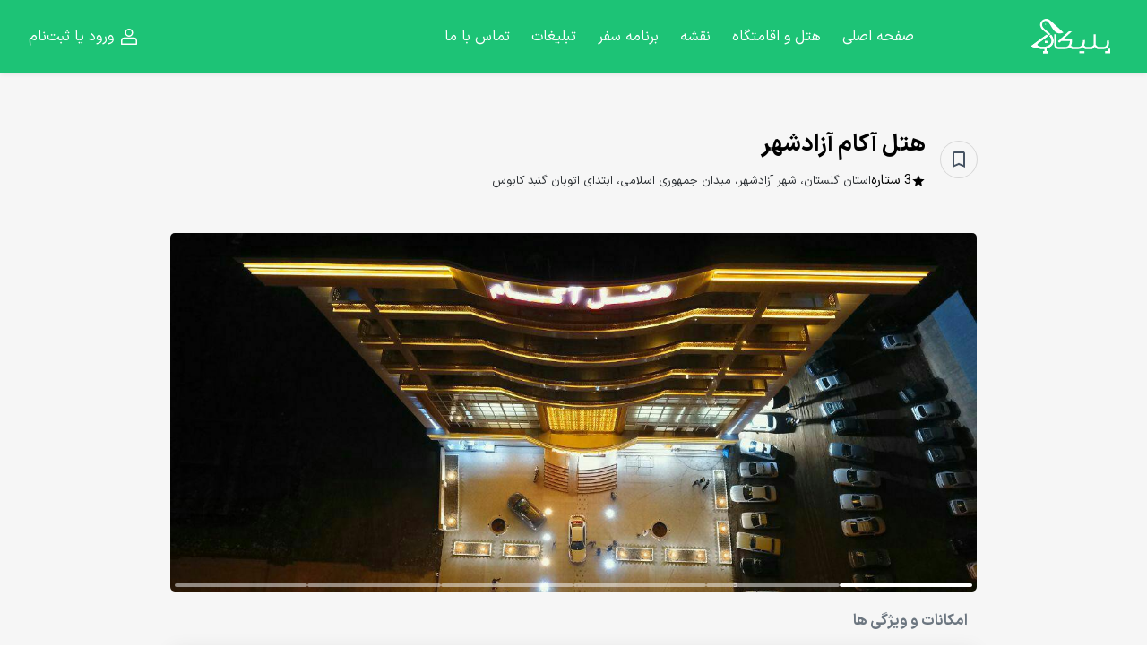

--- FILE ---
content_type: text/html; charset=UTF-8
request_url: https://pelykan.ir/hotel/%D9%87%D8%AA%D9%84-%D8%A2%DA%A9%D8%A7%D9%85-%D8%A2%D8%B2%D8%A7%D8%AF%D8%B4%D9%87%D8%B1-9834/
body_size: 17449
content:
<!DOCTYPE html>
<html lang="fa-IR" dir="rtl">
    <head>
        <meta charset="UTF-8">
        <meta http-equiv="X-UA-Compatible" content="IE=edge">
        <meta name="viewport" content="width=device-width, initial-scale=1.0">
        <meta name="theme-color" content="#1dc376">
        <link rel="icon" type="image/png" href="/assets/images/fav-v2.png">
        <link rel="manifest" href="/manifest-v2.json">
        <meta name="robots" content="index, follow">
        <link rel="canonical" href="https://pelykan.ir/hotel/%D9%87%D8%AA%D9%84-%D8%A2%DA%A9%D8%A7%D9%85-%D8%A2%D8%B2%D8%A7%D8%AF%D8%B4%D9%87%D8%B1-9834/">                <title>هتل آکام آزادشهر - پلیکان</title>
        <link rel="stylesheet" type="text/css" href="https://pelykan.ir/assets/cache/b54009292dad8b4fc7e617a28048dddc.css"><link rel="stylesheet" type="text/css" href="https://pelykan.ir/assets/cache/2bc0a6803891dbaec9f4f058e017a65c.css"><link rel="stylesheet" type="text/css" href="https://pelykan.ir/assets/cache/e78a8c9e9fe491e87d6f706bb22e8281.css">        <!-- Google tag (gtag.js) -->
        <script async src="https://www.googletagmanager.com/gtag/js?id=G-JP8FZD1DT3"></script>
        <script>
        window.dataLayer = window.dataLayer || [];
        function gtag(){dataLayer.push(arguments);}
        gtag('js', new Date());

        gtag('config', 'G-JP8FZD1DT3');
        </script>
    </head>
    <body class="rtl body-hotel">

        <header class="header flex flex-r flex-icenter">
            <div class="container flex flex-r flex-icenter">
                <a href="/" class="header-logo flex flex-r flex-icenter">
                    <svg xmlns="http://www.w3.org/2000/svg" xmlns:xlink="http://www.w3.org/1999/xlink" xmlns:xodm="http://www.corel.com/coreldraw/odm/2003" xml:space="preserve" width="130px" height="56px" version="1.1" style="shape-rendering: geometricPrecision; text-rendering: geometricPrecision; fill-rule: evenodd; clip-rule: evenodd;width:130px; height:56px;margin-bottom: 8px;" viewBox="0 0 3508 1991.72">

     <path fill="currentColor" d="M175.01 1509.66c16.45,15.34 72.37,33.4 94.01,41.04 108.03,38.14 221.3,64.93 339.42,67.74 37.27,0.89 72.15,-0.53 104.7,-3.99l0 58.04 0 38.78 -59.2 0 0 82.68 100.53 0 100.54 0 0 -82.68 -59.2 0 0 -38.78 0 -72.29c151.4,-37.21 237.07,-126.58 262.87,-230.82 17.21,-69.58 7.76,-145.82 -26.62,-217.58 -15.69,-32.75 -36.59,-64.58 -62.51,-94.42l-64.07 49.25c5.67,6.67 11.14,13.43 16.39,20.29 38.8,50.66 65.28,106.32 67.23,168.83 4.37,139.81 -116.9,210.36 -242.71,235.2 -34.72,6.85 -69.64,10.12 -104.45,10.59 -62.24,0.84 -273.49,-31.71 -213.39,-122.39l363.04 -265c7.45,-5.8 15.27,-11.21 23.02,-16.63l31.1 -23.9c2.16,-1.99 4.26,-4.03 6.28,-6.15 -11.86,-22.19 -40.21,-41.54 -61.74,-50.76l-541.74 397.76c-22.6,16.29 -49.9,33.38 -73.5,55.19z"/>
     <path fill="currentColor" d="M750.72 624.47c10.84,0 19.63,8.79 19.63,19.63 0,10.84 -8.79,19.63 -19.63,19.63 -10.85,0 -19.64,-8.79 -19.64,-19.63 0,-10.84 8.79,-19.63 19.64,-19.63z"/>
     <polygon fill="currentColor" points="722.5,1305.42 769.17,1305.42 819.44,1305.42 819.44,1388.1 769.17,1388.1 722.5,1388.1 "/>
     <path fill="currentColor" d="M948.44 1034.66c-7.63,-7.69 -15.61,-15.23 -23.95,-22.57l-147.03 -125.51c-25.84,-22.91 -44.24,-39.76 -69.7,-59.78 -152.07,-119.62 -97.37,-278.32 19.96,-314.96 95.55,-19.17 136.84,57.28 167.86,94.65 64.6,77.85 147.98,292.45 295.5,370.05 87.21,45.87 159.51,38.01 273.12,-1.99 -8.09,-14.77 -77.72,-74.48 -94.55,-90.08l-288.33 -263.76c-33.98,-30.68 -63.04,-57.16 -96.89,-86.64 -24.25,-21.08 -47.27,-43.95 -72.01,-62.43l-3.99 -2.94c-2.52,-1.81 -5.03,-3.58 -7.58,-5.28l-1.06 -0.71c-8.07,-5.35 -16.36,-10.13 -24.96,-14.19 -183.19,-90.1 -415.56,102.35 -314.49,318.15 33.91,72.39 90.71,114.44 145.23,159.62 58.13,48.17 125.04,99.49 179.27,157.26l63.6 -48.89z"/>
     <path fill="currentColor" d="M2462.66 1542.52l110.5 -0.01 87.85 -79.34 0.55 -423.14 82.77 0 -0.56 419.96 91.38 82.52 213.48 0.03c190.83,-4.84 131.56,-245.35 131.4,-246.03l80.51 -19.15c0.22,0.96 84.1,340.48 -209.95,347.95l-247.25 -0.04 -99.18 -89.58 -98.58 89.04 0 0.58 -142.92 -0.03 -142.92 0.03 0 -0.59 -84.62 -76.42c-41.29,44.42 -103.36,76.24 -196.38,77.01l-246.6 -0.04 -77.76 -70.23c-43.1,42.9 -104.96,69.56 -190.67,70.27l-269.02 -0.04c-28.94,0.45 -74.24,-17.13 -106.99,-46.67 -26.9,-24.14 -47.31,-56.97 -48.33,-96.07l-0.58 -440.3 82.77 0 0.57 438.34c0.33,13.01 9.26,25.84 21.01,36.45l0 0.16c17.67,15.95 38.65,25.52 50.26,25.33l269.65 0.03c170.69,-1.4 193.38,-158.51 194.7,-231.7l-342.49 -3.5 -78.95 71.07 -55.52 -61.66 431.28 -388.25 123.33 0.61 -329.23 296.39 328.98 3.36c9.63,91.73 2.45,184.95 -32.87,257.95l61.67 55.7 214.13 0.03c222.27,-1.82 193.59,-267.71 193.52,-268.47l82.44 -8.43c0.06,0.58 12.27,113.69 -33.08,212.9l71.2 63.97 110.5 0.01z"/>
     <polygon fill="currentColor" points="2092.9,1711.27 2193.44,1711.27 2293.97,1711.27 2293.97,1793.95 2193.44,1793.95 2092.9,1793.95 "/>
     <polygon fill="currentColor" points="3116.7,1711.27 3217.23,1711.27 3235.1,1711.27 3235.1,1661 3235.1,1610.74 3317.77,1610.74 3317.77,1661 3317.77,1711.27 3317.77,1793.95 3217.23,1793.95 3116.7,1793.95 "/>
     <path fill="currentColor" d="M175.01 1509.66c16.45,15.34 72.37,33.4 94.01,41.04 108.03,38.14 221.3,64.93 339.42,67.74 37.27,0.89 72.15,-0.53 104.7,-3.99l0 58.04 0 38.78 -59.2 0 0 82.68 100.53 0 100.54 0 0 -82.68 -59.2 0 0 -38.78 0 -72.29c151.4,-37.21 237.07,-126.58 262.87,-230.82 17.21,-69.58 7.76,-145.82 -26.62,-217.58 -15.69,-32.75 -36.59,-64.58 -62.51,-94.42l-64.07 49.25c5.67,6.67 11.14,13.43 16.39,20.29 38.8,50.66 65.28,106.32 67.23,168.83 4.37,139.81 -116.9,210.36 -242.71,235.2 -34.72,6.85 -69.64,10.12 -104.45,10.59 -62.24,0.84 -273.49,-31.71 -213.39,-122.39l363.04 -265c7.45,-5.8 15.27,-11.21 23.02,-16.63l31.1 -23.9c2.16,-1.99 4.26,-4.03 6.28,-6.15 -11.86,-22.19 -40.21,-41.54 -61.74,-50.76l-541.74 397.76c-22.6,16.29 -49.9,33.38 -73.5,55.19z"/>
     <polygon fill="currentColor" points="722.5,1305.42 769.17,1305.42 819.44,1305.42 819.44,1388.1 769.17,1388.1 722.5,1388.1 "/>
   </svg>                </a>
                <div class="header-menu">
                    <ul class="flex flex-r flex-icenter">
                                                                        <li >
                            <a href="/">
                                صفحه اصلی                                                            </a>
                                                    </li>
                                                <li >
                            <a href="https://pelykan.ir/hotel/">
                                هتل و اقامتگاه                                                            </a>
                                                    </li>
                                                <li >
                            <a href="https://pelykan.ir/map/?type=places">
                                نقشه                                                            </a>
                                                    </li>
                                                <li >
                            <a href="https://pelykan.ir/programs/">
                                برنامه سفر                                                            </a>
                                                    </li>
                                                <li >
                            <a href="https://pelykan.ir/page/ads">
                                تبلیغات                                                            </a>
                                                    </li>
                                                <li >
                            <a href="https://pelykan.ir/page/contact-us/">
                                تماس با ما                                                            </a>
                                                    </li>
                                            </ul>
                </div>
                <div class="header-options flex flex-r flex-icenter">
                    

                                        <a href="https://pelykan.ir/login/" class="flex flex-r flex-center">
                        <svg viewBox="0 0 24 24" fill="currentColor"><path d="M17.25 12.75A3.75 3.75 0 0 1 21 16.5v3.75a.75.75 0 0 1-.75.75H3.75a.75.75 0 0 1-.75-.75V16.5a3.75 3.75 0 0 1 3.75-3.75h10.5Zm0 1.5H6.75A2.25 2.25 0 0 0 4.5 16.5v3h15v-3a2.25 2.25 0 0 0-2.118-2.246l-.132-.004ZM12 3a4.5 4.5 0 1 1 0 9 4.5 4.5 0 1 1 0-9Zm0 1.5a3 3 0 1 0-.001 5.999A3 3 0 0 0 12 4.5Z" fill-rule="evenodd"></path></svg>
                        <span>ورود یا ثبت‌نام</span>
                    </a>
                                    </div>
            </div>
        </header>
<style>
 .hotel-shops-room-item-price, .hotel-shops-item-start-price, .hotel-shops-item-update, .hotel-shops-item-counts-rooms, .hotel-shops-room-item-title {display: none !important;}
 .hotel-shops-room-item-info {width:100%;}.hotel-shops-room-item-order{flex:1;width:100%;}
 .hotel-shops-room-item {padding: 0;border: none;border-radius: 0;}
</style>

<div class="hotel-container flex flex-c flex-center">
<!------------------- hotel container ------------------------>
    <div class="hotel-header-container flex flex-r flex-wrap flex-icenter w-100">

        <div class="place-bookmark-btn flex flex-center" style="padding-top: 61px; padding-left: 17px;">

            <div class="bookmark-btn flex flex-center" style="border-radius: 50%; box-shadow: 0 0 0 1px #d7d7d7; cursor: pointer; width: 40px; height: 40px; padding: 0;" data-loggedin="false" data-type="hotel" data-id="278" style="pointer-events: none;">
                <svg xmlns="http://www.w3.org/2000/svg" xmlns:xlink="http://www.w3.org/1999/xlink" width="24" height="24" viewBox="0 0 24 24"><path d="M17,18L12,15.82L7,18V5H17M17,3H7A2,2 0 0,0 5,5V21L12,18L19,21V5C19,3.89 18.1,3 17,3Z" fill="currentColor" /></svg>
            </div>
            
        </div>

        <div class="flex-1">
            <h1 class="hotel-title-main">هتل آکام آزادشهر</h1>

            <div class="hotel-header-container-info flex flex-r select-none" style="gap:10px;">
                            <div class="hotel-stars flex flex-r flex-icenter">
                    <svg xmlns="http://www.w3.org/2000/svg" xmlns:xlink="http://www.w3.org/1999/xlink" version="1.1" width="24" height="24" viewBox="0 0 24 24"><path d="M12,17.27L18.18,21L16.54,13.97L22,9.24L14.81,8.62L12,2L9.19,8.62L2,9.24L7.45,13.97L5.82,21L12,17.27Z" fill="currentColor" /></svg>
                    <span>3 ستاره</span>
                </div>
                            <div class="hotel-address flex flex-r flex-icenter">استان گلستان، شهر آزادشهر، میدان جمهوری اسلامی، ابتدای اتوبان گنبد کابوس</div>
                            </div>
        </div>
            </div>
    

    <style>#carousel-widget-main-page .owl-dots { position: absolute; bottom: 0; left: 0; right: 0; display: flex; flex-direction: row; padding: 5px; gap: 9px; } #carousel-widget-main-page .owl-dots .owl-dot { flex: 1; display: flex; padding-top: 50px !important; } #carousel-widget-main-page .owl-dots .owl-dot span { height: 4px; background: #fff; flex: 1; opacity: 0.5; border-radius: 5px; } #carousel-widget-main-page .owl-dots .owl-dot.active span { background: #fff; opacity: 1; }</style>
    <div id="hotel-images-slider" class="hotel-images-slider-wrapper w-100" style="padding-top:10px;overflow: hidden;">
        <div id="carousel-widget-main-page" class=" carousel owl-carousel">
        <img src="https://pelykan.ir/uploads/3ee9f1d588550f19f512ffff0b54f407.jpg" alt="pinner" style="width:100%;max-height:400px;object-fit: cover;object-position: center;border-radius:5px;"><img src="https://pelykan.ir/uploads/5bb3edea5588861f72a91a6d3b239a3f.jpg" alt="pinner" style="width:100%;max-height:400px;object-fit: cover;object-position: center;border-radius:5px;"><img src="https://pelykan.ir/uploads/876d8951dcdfe69eff6a9f651e5f2496.jpg" alt="pinner" style="width:100%;max-height:400px;object-fit: cover;object-position: center;border-radius:5px;"><img src="https://pelykan.ir/uploads/d9245a755c0e18e3e71f93ebd4ffd514.jpg" alt="pinner" style="width:100%;max-height:400px;object-fit: cover;object-position: center;border-radius:5px;"><img src="https://pelykan.ir/uploads/771b1e5521227fd8f9e62a45b3ece633.jpg" alt="pinner" style="width:100%;max-height:400px;object-fit: cover;object-position: center;border-radius:5px;"><img src="https://pelykan.ir/uploads/cd00a12c31f293efffdaf5871044ffd3.jpg" alt="pinner" style="width:100%;max-height:400px;object-fit: cover;object-position: center;border-radius:5px;">        </div>
    </div>
       

    

    <div class="contents-box conetents-min flex flex-c">
        <div class="conetnts-box-title">امکانات و ویژگی ها</div>
        <div class="contents-box-wrapper">
        
            
            <div class="flex flex-r flex-wrap">
                                <div class="hotel-attrs-item">
                                        <span>زنگ هشدار</span>
                </div>
                                <div class="hotel-attrs-item">
                                        <span>پذیرش ۲۴ ساعته</span>
                </div>
                                <div class="hotel-attrs-item">
                                        <span>کپسول آتشنشانی</span>
                </div>
                                <div class="hotel-attrs-item">
                                        <span>سالن مراسمات</span>
                </div>
                                <div class="hotel-attrs-item">
                                        <span>خدمات تور</span>
                </div>
                                <div class="hotel-attrs-item">
                                        <span>تالار پذیرایی</span>
                </div>
                                <div class="hotel-attrs-item">
                                        <span>رمپ</span>
                </div>
                                <div class="hotel-attrs-item">
                                        <span>فضای سبز</span>
                </div>
                                <div class="hotel-attrs-item">
                                        <span>روم سرویس</span>
                </div>
                                <div class="hotel-attrs-item">
                                        <span>دستگاه پولیش کفش</span>
                </div>
                                <div class="hotel-attrs-item">
                                        <span>امکانات فکس و کپی</span>
                </div>
                                <div class="hotel-attrs-item">
                                        <span>تهویه مطبوع</span>
                </div>
                                <div class="hotel-attrs-item">
                                        <span>پارکینگ</span>
                </div>
                                <div class="hotel-attrs-item">
                                        <span>سالن کنفرانس</span>
                </div>
                                <div class="hotel-attrs-item">
                                        <span>سالن بیلیارد</span>
                </div>
                                <div class="hotel-attrs-item">
                                        <span>سالن اجتماعات</span>
                </div>
                                <div class="hotel-attrs-item">
                                        <span>اعلام حریق</span>
                </div>
                                <div class="hotel-attrs-item">
                                        <span>آسانسور</span>
                </div>
                                <div class="hotel-attrs-item">
                    <svg fill="#000000" viewBox="0 0 24 24" xmlns="http://www.w3.org/2000/svg"><g id="SVGRepo_bgCarrier" stroke-width="0"></g><g id="SVGRepo_tracerCarrier" stroke-linecap="round" stroke-linejoin="round"></g><g id="SVGRepo_iconCarrier"><path d="M22,1a1,1,0,0,0-1,1V9H17.578c1.09-2.756-.082-5.27-2.712-6.638S12.245,1,12,1a1.016,1.016,0,0,0-.462.112l-2.4,1.25C6.5,3.729,5.332,6.244,6.422,9H3V2A1,1,0,0,0,1,2V22a1,1,0,0,0,1,1H22a1,1,0,0,0,1-1V2A1,1,0,0,0,22,1ZM10.057,4.138C11.077,3.606,11.664,3.3,12,3.127l1.943,1.011c2.117,1.1,2.6,2.95,1.44,4.862H8.617C7.463,7.09,7.937,5.239,10.057,4.138ZM11,21V18a1,1,0,0,1,2,0v3Zm10,0H15V18a3,3,0,0,0-6,0v3H3V11H21ZM4,12H20v2H4Zm12,4h4v2H16ZM4,16H8v2H4Z"></path></g></svg>                    <span>نمازخانه</span>
                </div>
                                <div class="hotel-attrs-item">
                    <svg viewBox="0 0 24 24" id="Layer_1" data-name="Layer 1" xmlns="http://www.w3.org/2000/svg" fill="#000000"><g id="SVGRepo_bgCarrier" stroke-width="0"></g><g id="SVGRepo_tracerCarrier" stroke-linecap="round" stroke-linejoin="round"></g><g id="SVGRepo_iconCarrier"><defs><style>.cls-1{fill:none;stroke:#020202;stroke-miterlimit:10;stroke-width:1.91px;}</style></defs><path class="cls-1" d="M18.68,14.86h2.08a1.74,1.74,0,0,0,1.74-1.73,1.76,1.76,0,0,0-1-1.6L12,7.23l-9.48,4.3a1.76,1.76,0,0,0-1,1.6,1.74,1.74,0,0,0,1.74,1.73H5.32"></path><path class="cls-1" d="M12,7.23V7a2.54,2.54,0,0,1,1.13-2,1.91,1.91,0,1,0-3-1.54"></path><path class="cls-1" d="M7.23,13h9.55a1.91,1.91,0,0,1,1.91,1.91V22.5a0,0,0,0,1,0,0H5.32a0,0,0,0,1,0,0V14.86A1.91,1.91,0,0,1,7.23,13Z"></path></g></svg>                    <span>خدمات خشکشویی</span>
                </div>
                                <div class="hotel-attrs-item">
                    <svg viewBox="0 0 24 24" fill="none" xmlns="http://www.w3.org/2000/svg"><g id="SVGRepo_bgCarrier" stroke-width="0"></g><g id="SVGRepo_tracerCarrier" stroke-linecap="round" stroke-linejoin="round"></g><g id="SVGRepo_iconCarrier"> <path d="M17.79 10.47V17.79C17.79 20.12 15.9 22 13.58 22H6.21C3.89 22 2 20.11 2 17.79V10.47C2 8.14001 3.89 6.26001 6.21 6.26001H13.58C15.9 6.26001 17.79 8.15001 17.79 10.47Z" stroke="#292D32" stroke-width="1.5" stroke-linecap="round" stroke-linejoin="round"></path> <path d="M5.5 4V2.25" stroke="#292D32" stroke-width="1.5" stroke-linecap="round" stroke-linejoin="round"></path> <path d="M9.5 4V2.25" stroke="#292D32" stroke-width="1.5" stroke-linecap="round" stroke-linejoin="round"></path> <path d="M13.5 4V2.25" stroke="#292D32" stroke-width="1.5" stroke-linecap="round" stroke-linejoin="round"></path> <path d="M22 13.16C22 15.48 20.11 17.37 17.79 17.37V8.94995C20.11 8.94995 22 10.83 22 13.16Z" stroke="#292D32" stroke-width="1.5" stroke-linecap="round" stroke-linejoin="round"></path> <path d="M2 12H17.51" stroke="#292D32" stroke-width="1.5" stroke-linecap="round" stroke-linejoin="round"></path> </g></svg>                    <span>کافی شاپ </span>
                </div>
                                <div class="hotel-attrs-item">
                    <svg xmlns:dc="http://purl.org/dc/elements/1.1/" xmlns:cc="http://creativecommons.org/ns#" xmlns:rdf="http://www.w3.org/1999/02/22-rdf-syntax-ns#" xmlns:svg="http://www.w3.org/2000/svg" xmlns="http://www.w3.org/2000/svg" version="1.1" viewBox="0 0 14 14" id="svg2" fill="#000000"><g id="SVGRepo_bgCarrier" stroke-width="0"></g><g id="SVGRepo_tracerCarrier" stroke-linecap="round" stroke-linejoin="round"></g><g id="SVGRepo_iconCarrier"> <metadata id="metadata8"> <rdf:rdf> <cc:work rdf:about=""> <dc:format>image/svg+xml</dc:format> <dc:type rdf:resource="http://purl.org/dc/dcmitype/StillImage"></dc:type> <dc:title></dc:title> </cc:work> </rdf:rdf> </metadata> <defs id="defs6"></defs> <rect width="14" height="14" x="0" y="0" id="canvas" style="fill:none;stroke:none;visibility:hidden"></rect> <path d="M 4,0 C 3,0 1,2 1,5 1,8 3.25,9 3.25,9 l -0.5,5 2.5,0 -0.5,-5 C 4.75,9 7,8 7,5 7,2 5,0 4,0 z M 8,0.75 8,7 c 0,1 1.75,1 1.75,2 l -0.5,5 2.5,0 -0.5,-5 C 11.25,8 13,8 13,7 l 0,-6.25 c 0,-1 -1,-1 -1,0 L 12,6 c 0,0.5632885 -1,0.5632884 -1,0 l 0,-5.25 c 0,-1 -1,-1 -1,0 L 10,6 C 10,6.5273339 9,6.5273339 9,6 L 9,0.75 c 0,-1 -1,-1 -1,0 z" id="restaurant" style="fill:#000000;fill-opacity:1;stroke:none"></path> </g></svg>                    <span>رستوران </span>
                </div>
                            </div>

            <div class="attrs-hotel-title"><span>امکانات اتاق</span></div>

            <div class="flex flex-r flex-wrap">
                                <div class="hotel-attrs-item">
                                        <span>بالکن (تراس)</span>
                </div>
                                <div class="hotel-attrs-item">
                                        <span>آب رایگان</span>
                </div>
                                <div class="hotel-attrs-item">
                                        <span>صبحانه</span>
                </div>
                                <div class="hotel-attrs-item">
                                        <span>میز</span>
                </div>
                                <div class="hotel-attrs-item">
                                        <span>دمپایی</span>
                </div>
                                <div class="hotel-attrs-item">
                                        <span>آباژور</span>
                </div>
                                <div class="hotel-attrs-item">
                                        <span>سیستم اطفاء حریق</span>
                </div>
                                <div class="hotel-attrs-item">
                                        <span>رخت آویز</span>
                </div>
                                <div class="hotel-attrs-item">
                                        <span>اقلام بهداشتی</span>
                </div>
                                <div class="hotel-attrs-item">
                                        <span>سیستم گرمایش و سرمایش</span>
                </div>
                                <div class="hotel-attrs-item">
                                        <span>کمد/دراور</span>
                </div>
                                <div class="hotel-attrs-item">
                    <svg fill="#000000" viewBox="0 0 24 24" xmlns="http://www.w3.org/2000/svg"><g id="SVGRepo_bgCarrier" stroke-width="0"></g><g id="SVGRepo_tracerCarrier" stroke-linecap="round" stroke-linejoin="round"></g><g id="SVGRepo_iconCarrier"><path d="M20.062,4.25l-3.4-3A1,1,0,0,0,16,1H8a1,1,0,0,0-.662.25l-3.4,3a1,1,0,0,0-.329.618l-1.6,12A1,1,0,0,0,3,18H5.111C5.756,20.883,9.09,23,12,23s6.244-2.117,6.889-5H21a1,1,0,0,0,.991-1.132l-1.6-12A1,1,0,0,0,20.062,4.25ZM18,16a1,1,0,0,0-1,1c0,2.154-2.75,4-5,4s-5-1.846-5-4a1,1,0,0,0-1-1H4.142l.133-1H6a1,1,0,0,0,0-2H4.542l.134-1H6a1,1,0,0,0,0-2H4.942l.134-1H6A1,1,0,0,0,6,7H5.342l.2-1.5L8.378,3h7.244l2.836,2.5.2,1.5H18a1,1,0,0,0,0,2h.924l.134,1H18a1,1,0,0,0,0,2h1.324l.134,1H18a1,1,0,0,0,0,2h1.725l.133,1ZM13,5H11A3,3,0,0,0,8,8v6a4,4,0,0,0,8,0V8A3,3,0,0,0,13,5Zm1,9a2,2,0,0,1-4,0V8a1,1,0,0,1,1-1h2a1,1,0,0,1,1,1Z"></path></g></svg>                    <span>سرویس بهداشتی ایرانی</span>
                </div>
                                <div class="hotel-attrs-item">
                                        <span>مبلمان راحتی</span>
                </div>
                                <div class="hotel-attrs-item">
                    <svg viewBox="0 0 1024 1024" xmlns="http://www.w3.org/2000/svg" fill="#000000" stroke="#000000" stroke-width="22.528"><g id="SVGRepo_bgCarrier" stroke-width="0"></g><g id="SVGRepo_tracerCarrier" stroke-linecap="round" stroke-linejoin="round"></g><g id="SVGRepo_iconCarrier"><path fill="#000000" d="M256 448h512V160a32 32 0 0 0-32-32H288a32 32 0 0 0-32 32v288zm0 64v352a32 32 0 0 0 32 32h448a32 32 0 0 0 32-32V512H256zm32-448h448a96 96 0 0 1 96 96v704a96 96 0 0 1-96 96H288a96 96 0 0 1-96-96V160a96 96 0 0 1 96-96zm32 224h64v96h-64v-96zm0 288h64v96h-64v-96z"></path></g></svg>                    <span>یخچال</span>
                </div>
                                <div class="hotel-attrs-item">
                    <svg viewBox="0 0 24 24" fill="none" xmlns="http://www.w3.org/2000/svg"><g id="SVGRepo_bgCarrier" stroke-width="0"></g><g id="SVGRepo_tracerCarrier" stroke-linecap="round" stroke-linejoin="round"></g><g id="SVGRepo_iconCarrier"> <path d="M8 12H14M5 9H16.5C17.8807 9 19 7.88071 19 6.5C19 5.11929 17.8807 4 16.5 4M4 15H17C18.1046 15 19 15.8954 19 17C19 18.1046 18.1046 19 17 19" stroke="#000000" stroke-width="1.5" stroke-linecap="round" stroke-linejoin="round"></path> </g></svg>                    <span>سیستم تهویه هوا</span>
                </div>
                                <div class="hotel-attrs-item">
                    <svg viewBox="0 0 24 24" fill="none" xmlns="http://www.w3.org/2000/svg"><g id="SVGRepo_bgCarrier" stroke-width="0"></g><g id="SVGRepo_tracerCarrier" stroke-linecap="round" stroke-linejoin="round"></g><g id="SVGRepo_iconCarrier"> <path d="M21.0254 8.40554C20.7987 8.20998 20.5218 8.09678 20.3141 8.02584C20.0833 7.94703 19.8184 7.88184 19.5383 7.82624C18.9764 7.71473 18.2727 7.62624 17.4908 7.55704C15.9221 7.41822 13.955 7.34998 12 7.34998C10.045 7.34997 8.0779 7.41821 6.50923 7.55704C5.7273 7.62623 5.02357 7.71473 4.46174 7.82624C4.18161 7.88184 3.91672 7.94703 3.68594 8.02583C3.4782 8.09677 3.20126 8.20998 2.97462 8.40553C2.76112 8.58976 2.63916 8.81815 2.56971 8.97159C2.49263 9.14189 2.43333 9.32752 2.38581 9.50895C2.29052 9.87283 2.21854 10.3144 2.16365 10.7872C2.05319 11.7386 2 12.9242 2 14.1032C2 15.283 2.05326 16.4858 2.16311 17.4726C2.21784 17.9643 2.28883 18.4229 2.38053 18.807C2.46043 19.1416 2.59126 19.5854 2.85131 19.906C3.08981 20.2 3.43086 20.3352 3.60561 20.3981C3.82965 20.4789 4.09015 20.5429 4.36115 20.596C4.90739 20.703 5.60964 20.7873 6.39637 20.853C7.97657 20.9851 9.99449 21.05 12 21.05C14.0055 21.05 16.0234 20.9851 17.6036 20.853C18.3904 20.7873 19.0926 20.703 19.6388 20.596C19.9098 20.5429 20.1703 20.4789 20.3944 20.3981C20.5691 20.3352 20.9102 20.2 21.1487 19.906C21.4087 19.5854 21.5396 19.1416 21.6195 18.807C21.7112 18.4229 21.7822 17.9643 21.8369 17.4726C21.9467 16.4858 22 15.283 22 14.1032C22 12.9242 21.9468 11.7386 21.8363 10.7872C21.7815 10.3144 21.7095 9.87284 21.6142 9.50896C21.5667 9.32752 21.5074 9.14189 21.4303 8.9716C21.3608 8.81815 21.2389 8.58976 21.0254 8.40554Z" stroke="#333333" stroke-width="2" stroke-linecap="round" stroke-linejoin="round"></path> <line x1="11.4858" y1="6.44995" x2="8.39999" y2="3.36416" stroke="#333333" stroke-width="2" stroke-linecap="round" stroke-linejoin="round"></line> <line x1="1" y1="-1" x2="5.36396" y2="-1" transform="matrix(0.707107 -0.707107 -0.707107 -0.707107 11.1 6.44995)" stroke="#333333" stroke-width="2" stroke-linecap="round" stroke-linejoin="round"></line> </g></svg>                    <span>تلویزیون</span>
                </div>
                                <div class="hotel-attrs-item">
                    <svg fill="#000000" height="200px" width="200px" version="1.1" id="Layer_1" xmlns="http://www.w3.org/2000/svg" xmlns:xlink="http://www.w3.org/1999/xlink" viewBox="0 0 512 512" xml:space="preserve"><g id="SVGRepo_bgCarrier" stroke-width="0"></g><g id="SVGRepo_tracerCarrier" stroke-linecap="round" stroke-linejoin="round"></g><g id="SVGRepo_iconCarrier"> <g> <g> <path d="M453.202,386.293L378.52,311.61c-15.546-15.544-40.751-15.562-56.314,0l-21.75,21.75 c-49.696-30.349-91.448-72.101-121.798-121.798l23.848-23.847c15.524-15.526,15.524-40.789-0.001-56.315l-74.682-74.682 c-15.502-15.5-40.671-15.644-56.361,0.047l-46.93,47.295C2.078,122.914-5.82,153.87,4.42,183.209 c52.546,150.577,173.814,271.844,324.39,324.39c28.33,9.884,57.422,2.492,75.919-16.565c0.267-0.236,0.528-0.48,0.783-0.736 l47.69-47.691C468.728,427.082,468.728,401.82,453.202,386.293z M429.412,418.817L382.8,465.429 c-0.569,0.472-1.107,0.985-1.613,1.535c-9.811,10.665-25.594,14.347-41.29,8.867C198.919,426.636,85.384,313.1,36.188,172.121 c-5.633-16.141-1.569-32.864,10.354-42.605c0.453-0.37,0.887-0.764,1.299-1.179l47.459-47.829 c1.573-1.574,3.412-1.809,4.367-1.809c0.956,0,2.793,0.234,4.367,1.809l74.68,74.682c2.408,2.408,2.408,6.325,0.001,8.733 l-33.043,33.043c-5.341,5.34-6.468,13.583-2.758,20.161c35.858,63.569,88.409,116.122,151.978,151.977 c6.577,3.711,14.82,2.582,20.161-2.757l30.945-30.945c2.409-2.409,6.32-2.412,8.733,0l74.682,74.682 C431.819,412.492,431.819,416.41,429.412,418.817z"></path> </g> </g> <g> <g> <path d="M268.902,131.332c-9.291,0-16.823,7.532-16.823,16.823c0,9.291,7.531,16.823,16.823,16.823 c43.086,0,78.139,35.053,78.139,78.139c0,9.291,7.532,16.823,16.823,16.823s16.823-7.532,16.823-16.823 C380.687,181.479,330.54,131.332,268.902,131.332z"></path> </g> </g> <g> <g> <path d="M268.902,65.304c-9.291,0-16.823,7.532-16.823,16.823s7.531,16.823,16.823,16.823 c79.494,0,144.167,64.673,144.167,144.167c0,9.291,7.532,16.823,16.823,16.823s16.823-7.532,16.823-16.823 C446.715,145.071,366.948,65.304,268.902,65.304z"></path> </g> </g> <g> <g> <path d="M440.799,71.22C394.884,25.305,333.835,0.019,268.901,0.019c-9.291,0-16.823,7.532-16.823,16.823 c0,9.291,7.532,16.823,16.823,16.823c115.494,0,209.454,93.96,209.454,209.453c0,9.291,7.532,16.823,16.823,16.823 c9.291,0,16.823-7.532,16.823-16.823C512,178.183,486.714,117.136,440.799,71.22z"></path> </g> </g> </g></svg>                    <span>تلفن</span>
                </div>
                                <div class="hotel-attrs-item">
                    <svg fill="#000000" viewBox="0 0 24 24" xmlns="http://www.w3.org/2000/svg"><g id="SVGRepo_bgCarrier" stroke-width="0"></g><g id="SVGRepo_tracerCarrier" stroke-linecap="round" stroke-linejoin="round"></g><g id="SVGRepo_iconCarrier"><path d="M21,9H9V3A2,2,0,0,0,7,1H3A2,2,0,0,0,1,3V9a5.006,5.006,0,0,0,5,5H7.073A7.061,7.061,0,0,0,11,19.319l-.925,2.31A1,1,0,0,0,11,23h8a1,1,0,0,0,.929-1.371L19,19.319A7.045,7.045,0,0,0,23,13V11A2,2,0,0,0,21,9Zm0,2v1H9V11ZM3,9V3H7v9H6A3,3,0,0,1,3,9Zm14.417,8.793a1,1,0,0,0-.645,1.33L17.523,21H12.477l.751-1.877a1,1,0,0,0-.645-1.33A5.034,5.034,0,0,1,9.1,14H20.9A5.034,5.034,0,0,1,17.417,17.793Z"></path></g></svg>                    <span>سرویس بهداشتی فرنگی</span>
                </div>
                                <div class="hotel-attrs-item">
                    <svg fill="#000000" height="200px" width="200px" version="1.1" id="Layer_1" xmlns="http://www.w3.org/2000/svg" xmlns:xlink="http://www.w3.org/1999/xlink" viewBox="0 0 512 512" xml:space="preserve"><g id="SVGRepo_bgCarrier" stroke-width="0"></g><g id="SVGRepo_tracerCarrier" stroke-linecap="round" stroke-linejoin="round"></g><g id="SVGRepo_iconCarrier"> <g> <g> <path d="M316.041,0c-49.416,0-94.501,26.334-118.986,68.276C120.408,68.69,58.182,131.164,58.182,207.903 c0,12.853,10.42,23.273,23.273,23.273h232.727c12.853,0,23.273-10.42,23.273-23.273c0-59.473-37.378-110.372-89.872-130.462 c17.033-19.312,41.792-30.895,68.458-30.895c50.306,0,91.232,40.937,91.232,91.255v350.926c0,12.853,10.42,23.273,23.273,23.273 c12.853,0,23.273-10.42,23.273-23.273V137.801C453.818,61.817,392.012,0,316.041,0z M287.964,184.63H107.672 c10.359-40.107,46.848-69.818,90.148-69.818C241.116,114.812,277.605,144.524,287.964,184.63z"></path> </g> </g> <g> <g> <path d="M104.727,401.842c-12.853,0-23.273,10.42-23.273,23.273v31.03c0,12.853,10.42,23.273,23.273,23.273 c12.853,0,23.273-10.42,23.273-23.273v-31.03C128,412.262,117.58,401.842,104.727,401.842z"></path> </g> </g> <g> <g> <path d="M197.818,401.842c-12.853,0-23.273,10.42-23.273,23.273v31.03c0,12.853,10.42,23.273,23.273,23.273 c12.853,0,23.273-10.42,23.273-23.273v-31.03C221.091,412.262,210.671,401.842,197.818,401.842z"></path> </g> </g> <g> <g> <path d="M290.909,401.842c-12.853,0-23.273,10.42-23.273,23.273v31.03c0,12.853,10.42,23.273,23.273,23.273 c12.853,0,23.273-10.42,23.273-23.273v-31.03C314.182,412.262,303.762,401.842,290.909,401.842z"></path> </g> </g> <g> <g> <path d="M104.727,277.721c-12.853,0-23.273,10.42-23.273,23.273v31.03c0,12.853,10.42,23.273,23.273,23.273 c12.853,0,23.273-10.42,23.273-23.273v-31.03C128,288.141,117.58,277.721,104.727,277.721z"></path> </g> </g> <g> <g> <path d="M197.818,277.721c-12.853,0-23.273,10.42-23.273,23.273v31.03c0,12.853,10.42,23.273,23.273,23.273 c12.853,0,23.273-10.42,23.273-23.273v-31.03C221.091,288.141,210.671,277.721,197.818,277.721z"></path> </g> </g> <g> <g> <path d="M290.909,277.721c-12.853,0-23.273,10.42-23.273,23.273v31.03c0,12.853,10.42,23.273,23.273,23.273 c12.853,0,23.273-10.42,23.273-23.273v-31.03C314.182,288.141,303.762,277.721,290.909,277.721z"></path> </g> </g> </g></svg>                    <span>حمام</span>
                </div>
                            </div>

        </div>
        <div class="contents-box-more-btn flex flex-c flex-center">
            <span>مشاهده بیشتر</span>
            <svg viewBox="0 0 24 24" fill="currentColor"><path d="M21.266 7.302a.75.75 0 0 1 1.037 1.08l-.069.066-9.75 8.25a.75.75 0 0 1-.89.058l-.078-.058-9.75-8.25a.75.75 0 0 1 .893-1.202l.075.056L12 15.142l9.266-7.84Z"></path></svg>
        </div>
        <div class="contents-box-less-btn flex flex-c flex-center" style="display:none;">
            <span>مشاهده کمتر</span>
            <svg viewBox="0 0 24 24" fill="currentColor" style="transform: rotate(180deg);"><path d="M21.266 7.302a.75.75 0 0 1 1.037 1.08l-.069.066-9.75 8.25a.75.75 0 0 1-.89.058l-.078-.058-9.75-8.25a.75.75 0 0 1 .893-1.202l.075.056L12 15.142l9.266-7.84Z"></path></svg>
        </div>
    </div>

    

        <div class="contents-box conetents-min flex flex-c">
        <div class="conetnts-box-title">درباره</div>
        <div class="contents-box-wrapper">
                        <p><strong>درباره هتل</strong></p>

<p>هتل سه ستاره آکام آزادشهر در شهرستان آزادشهر و استان گلستان واقع شده است. این هتل از هتل&zwnj;هایی است که به تازگی ساخته شده و در سال 1397 فعالیت خود را آغاز کرده است. با داشتن 8 طبقه مثبت، هتل آکام دارای 134 باب اتاق و سوئیت است. واحدهای اقامتی در طبقات چهارم تا هفتم هتل قرار دارند و همه آن&zwnj;ها از نوسازی شده و طراحی زیبا و مدرنی برخوردار هستند. باید توجه داشت که ورودی هتل آکام دارای تعدادی پله است.</p>

<p><strong>جاذبه های گردشگری</strong></p>

<p>هتل سه ستاره آکام آزادشهر در شهرستان آزادشهر و استان گلستان قرار دارد. موقعیت مکانی این هتل در ابتدای اتوبان گنبد است، که امکان دسترسی آسان به شهرهای مجاور و مراکز تفریحی و گردشگری را به مهمانان فراهم می&zwnj;کند. مسافت حداکثر 4 کیلومتر تا پارک زیتون تپه، به مهمانان این هتل اجازه می&zwnj;دهد تا به راحتی به این منطقه پرطرفدار برای تفریح و استراحت دسترسی پیدا کنند. علاوه بر این، امکان دسترسی به مراکز تفریحی و گردشگری متنوعی مانند پارک شهر آزادشهر، پارک و تفرجگاه زیتون تپه آزادشهر، امام&zwnj;زاده آق&zwnj;امام، موزه مردم&zwnj;شناسی آزادشهر، سینما بهمن، آبشار شیرآبادخان، جنگل کبودوال، دیوار تاریخی گرگان و روستای فارسیان نیز به مهمانان هتل آکام ارائه می&zwnj;شود.</p>
        </div>
        <div class="contents-box-more-btn flex flex-c flex-center">
            <span>مشاهده بیشتر</span>
            <svg viewBox="0 0 24 24" fill="currentColor"><path d="M21.266 7.302a.75.75 0 0 1 1.037 1.08l-.069.066-9.75 8.25a.75.75 0 0 1-.89.058l-.078-.058-9.75-8.25a.75.75 0 0 1 .893-1.202l.075.056L12 15.142l9.266-7.84Z"></path></svg>
        </div>
        <div class="contents-box-less-btn flex flex-c flex-center" style="display:none;">
            <span>مشاهده کمتر</span>
            <svg viewBox="0 0 24 24" fill="currentColor" style="transform: rotate(180deg);"><path d="M21.266 7.302a.75.75 0 0 1 1.037 1.08l-.069.066-9.75 8.25a.75.75 0 0 1-.89.058l-.078-.058-9.75-8.25a.75.75 0 0 1 .893-1.202l.075.056L12 15.142l9.266-7.84Z"></path></svg>
        </div>
    </div>
    
            <div class="contents-box flex flex-c">
        <div class="conetnts-box-title flex flex-r flex-icenter" style="gap:6px;">فروشندگان <span style="font-size: 14px; font-weight: normal; background: #949494; height: 20px; color: #fff; padding: 0 6px; min-width: 20px; text-align: center; border-radius: 25px;">7</span></div>

        <div class="flex flex-c w-100" style="flex:0 0 100%;padding:10px 5px 20px;">
            <div style="width: 100%; margin: 0; background: #ffe9e9; padding: 12px 17px; border-radius: 5px; box-shadow: 0 0 0 1px #dd5757; color: #b52f4b; font-size: 14px; font-weight: bold; text-align: justify;" class="flex flex-r flex-icenter">
                <svg xmlns="http://www.w3.org/2000/svg" xmlns:xlink="http://www.w3.org/1999/xlink" width="24" height="24" viewBox="0 0 24 24" style="width: 18px; height: 18px; margin-left: 7px; flex: 0 0 18px;"><path d="M13 14H11V9H13M13 18H11V16H13M1 21H23L12 2L1 21Z" fill="currentColor" /></svg>
                سایت پلیکان هیچگونه مسئولیتی در قبال رزرو و فرآیند پرداخت ندارد و صرفا معرف است.            </div>
        </div>

        <div class="hotel-shops flex flex-r flex-wrap" style="gap:0;row-gap:10px;">

                    <div class="flex flex-c" style="flex: 50%;padding:0 5px;">
                <a href="https://www.alibaba.ir/hotel/ir-azadshahr/azadshahr-akam?rooms=30&departing=2023-07-31&returning=2023-08-01&destination=Hotel_dh-32367f5cfdfdfd&region=dom&countryCode=IR&cityId=5d19d4804a6d0cbd432e4a3e" rel="nofollow" target="_blank" class="hotel-shops-item flex flex-r flex-icenter" style="padding:15px 20px;gap:5px;">
                    <div target="_blank" class="flex flex-r flex-icenter flex-1" style="gap:10px;">
                        <img src="https://pelykan.ir/assets/sites-logo/alibaba.png" style="width: 25px;height:25px;">
                        <span style="word-break: break-all;">alibaba.ir</span>
                    </div>
                    <div class="hotel-shops-room-item-order" style="flex:0;" href="https://www.alibaba.ir/hotel/ir-azadshahr/azadshahr-akam?rooms=30&departing=2023-07-31&returning=2023-08-01&destination=Hotel_dh-32367f5cfdfdfd&region=dom&countryCode=IR&cityId=5d19d4804a6d0cbd432e4a3e" style="margin:0;">رزرو</div>
                </a>
            </div>
                    <div class="flex flex-c" style="flex: 50%;padding:0 5px;">
                <a href="https://www.jabama.com/hotel/azadshahr-akam" rel="nofollow" target="_blank" class="hotel-shops-item flex flex-r flex-icenter" style="padding:15px 20px;gap:5px;">
                    <div target="_blank" class="flex flex-r flex-icenter flex-1" style="gap:10px;">
                        <img src="https://pelykan.ir/assets/sites-logo/jabama.png" style="width: 25px;height:25px;">
                        <span style="word-break: break-all;">jabama.com</span>
                    </div>
                    <div class="hotel-shops-room-item-order" style="flex:0;" href="https://www.jabama.com/hotel/azadshahr-akam" style="margin:0;">رزرو</div>
                </a>
            </div>
                    <div class="flex flex-c" style="flex: 50%;padding:0 5px;">
                <a href="https://www.eghamat24.com/AzadshahrHotels/AkamHotel.html" rel="nofollow" target="_blank" class="hotel-shops-item flex flex-r flex-icenter" style="padding:15px 20px;gap:5px;">
                    <div target="_blank" class="flex flex-r flex-icenter flex-1" style="gap:10px;">
                        <img src="https://pelykan.ir/assets/sites-logo/eghamat24.png" style="width: 25px;height:25px;">
                        <span style="word-break: break-all;">eghamat24.com</span>
                    </div>
                    <div class="hotel-shops-room-item-order" style="flex:0;" href="https://www.eghamat24.com/AzadshahrHotels/AkamHotel.html" style="margin:0;">رزرو</div>
                </a>
            </div>
                    <div class="flex flex-c" style="flex: 50%;padding:0 5px;">
                <a href="https://www.iranhotelonline.com/azadshahr-hotels/%D9%87%D8%AA%D9%84-%D8%A2%DA%A9%D8%A7%D9%85/" rel="nofollow" target="_blank" class="hotel-shops-item flex flex-r flex-icenter" style="padding:15px 20px;gap:5px;">
                    <div target="_blank" class="flex flex-r flex-icenter flex-1" style="gap:10px;">
                        <img src="https://pelykan.ir/assets/sites-logo/iranhotelonline.png" style="width: 25px;height:25px;">
                        <span style="word-break: break-all;">iranhotelonline.com</span>
                    </div>
                    <div class="hotel-shops-room-item-order" style="flex:0;" href="https://www.iranhotelonline.com/azadshahr-hotels/%D9%87%D8%AA%D9%84-%D8%A2%DA%A9%D8%A7%D9%85/" style="margin:0;">رزرو</div>
                </a>
            </div>
                    <div class="flex flex-c" style="flex: 50%;padding:0 5px;">
                <a href="https://hotelyar.com/hotel/1841/%D9%87%D8%AA%D9%84-%D8%A2%DA%A9%D8%A7%D9%85-%D8%A2%D8%B2%D8%A7%D8%AF%D8%B4%D9%87%D8%B1" rel="nofollow" target="_blank" class="hotel-shops-item flex flex-r flex-icenter" style="padding:15px 20px;gap:5px;">
                    <div target="_blank" class="flex flex-r flex-icenter flex-1" style="gap:10px;">
                        <img src="https://pelykan.ir/assets/sites-logo/hotelyar.png" style="width: 25px;height:25px;">
                        <span style="word-break: break-all;">hotelyar.com</span>
                    </div>
                    <div class="hotel-shops-room-item-order" style="flex:0;" href="https://hotelyar.com/hotel/1841/%D9%87%D8%AA%D9%84-%D8%A2%DA%A9%D8%A7%D9%85-%D8%A2%D8%B2%D8%A7%D8%AF%D8%B4%D9%87%D8%B1" style="margin:0;">رزرو</div>
                </a>
            </div>
                    <div class="flex flex-c" style="flex: 50%;padding:0 5px;">
                <a href="https://www.flytoday.ir/hotel/%D9%87%D8%AA%D9%84-%D9%87%D8%A7%DB%8C-%D8%A2%D8%B2%D8%A7%D8%AF%D8%B4%D9%87%D8%B1/%D9%87%D8%AA%D9%84-%D8%A2%DA%A9%D8%A7%D9%85-%D8%A2%D8%B2%D8%A7%D8%AF%D8%B4%D9%87%D8%B1" rel="nofollow" target="_blank" class="hotel-shops-item flex flex-r flex-icenter" style="padding:15px 20px;gap:5px;">
                    <div target="_blank" class="flex flex-r flex-icenter flex-1" style="gap:10px;">
                        <img src="https://pelykan.ir/assets/sites-logo/flytoday.png" style="width: 25px;height:25px;">
                        <span style="word-break: break-all;">flytoday.ir</span>
                    </div>
                    <div class="hotel-shops-room-item-order" style="flex:0;" href="https://www.flytoday.ir/hotel/%D9%87%D8%AA%D9%84-%D9%87%D8%A7%DB%8C-%D8%A2%D8%B2%D8%A7%D8%AF%D8%B4%D9%87%D8%B1/%D9%87%D8%AA%D9%84-%D8%A2%DA%A9%D8%A7%D9%85-%D8%A2%D8%B2%D8%A7%D8%AF%D8%B4%D9%87%D8%B1" style="margin:0;">رزرو</div>
                </a>
            </div>
                    <div class="flex flex-c" style="flex: 50%;padding:0 5px;">
                <a href="https://mrbilit.com/hotel/azad-shahr/azadshahr-akam" rel="nofollow" target="_blank" class="hotel-shops-item flex flex-r flex-icenter" style="padding:15px 20px;gap:5px;">
                    <div target="_blank" class="flex flex-r flex-icenter flex-1" style="gap:10px;">
                        <img src="https://pelykan.ir/assets/sites-logo/mrbilit.png" style="width: 25px;height:25px;">
                        <span style="word-break: break-all;">mrbilit.com</span>
                    </div>
                    <div class="hotel-shops-room-item-order" style="flex:0;" href="https://mrbilit.com/hotel/azad-shahr/azadshahr-akam" style="margin:0;">رزرو</div>
                </a>
            </div>
        
        </div>

        
    </div>
    
            <div class="contents-box flex flex-c">
        <div class="conetnts-box-title">روی نقشه</div>
        <div class="contents-box-wrapper">
            <div id="map" class="pinner-map" style="width:100%;height:400px;border-radius:6px;"></div>

            <div class="hotel-comments-action flex flex-r">
                <a href="https://neshan.org/maps/search/37.0986623,55.17215" target="_blank" rel="nofollow" class="hotel-comments-new flex flex-r flex-icenter">
                    <svg xmlns="http://www.w3.org/2000/svg" xmlns:xlink="http://www.w3.org/1999/xlink" version="1.1" width="24" height="24" viewBox="0 0 24 24"><path d="M3,4V12.5L6,9.5L9,13C10,14 10,15 10,15V21H14V14C14,14 14,13 13.47,12C12.94,11 12,10 12,10L9,6.58L11.5,4M18,4L13.54,8.47L14,9C14,9 14.93,10 15.47,11C15.68,11.4 15.8,11.79 15.87,12.13L21,7" fill="currentColor" /></svg>
                    <span>مسیربابی</span>
                </a>    
            </div>
           
        </div>
    </div>
    <link href="https://static.neshan.org/sdk/leaflet/1.4.0/leaflet.css" rel="stylesheet" type="text/css">
    <script src="https://static.neshan.org/sdk/leaflet/1.4.0/leaflet.js" type="text/javascript"></script>

    <script type="text/javascript">
        window.addEventListener("DOMContentLoaded", function(){
            var map = new L.Map('map', {
                key: 'web.ce6be7c791f64035960e81bfac3af8ac',
                maptype: 'dreamy',
                poi: true,
                traffic: false,
                center: [37.0986623,55.17215],
                zoom: 10
            });
            
            let marker;
            marker = L.marker([37.0986623,55.17215]).addTo(map);
        });
    </script>
    
        <div class="contents-box flex flex-c">
        <div class="conetnts-box-title">برنامه های سفر مرتبط</div>
                    <a href="https://pelykan.ir/programs/1/" target="_blank" class="contents-box-wrapper relate-item-wrapper flex flex-r" style="margin-bottom:20px;gap:20px;padding:0;overflow: hidden;align-items: center;">
                <div class="relate-item-image flex" style="position:relative;">
                    <img src="https://pelykan.ir/uploads/92b2094cf09a21a494c08ee368418fbb.jpeg" style="width:200px;object-fit: cover; object-position: center;height: 120px;">
                </div>
                <div class="relate-item-contents flex flex-c" style="padding:20px 0;">
                     <span class="big-banner-item-title" style="padding-top:0;">برنامه سفر ۲ روزه گرگان</span>
                </div>
            </a>
            </div>
        <div class="contents-box flex flex-c">
        <div class="conetnts-box-title">هتل های مرتبط</div>
                    <a href="https://pelykan.ir/hotel/اقامتگاه-بوم-گردی-عمارت-توسکا-گرگان-4322/" target="_blank" class="contents-box-wrapper relate-item-wrapper flex flex-r" style="margin-bottom:20px;gap:20px;padding:0;overflow: hidden;align-items: center">
                <div class="relate-item-image flex" style="position:relative;">
                                        <img src="https://pelykan.ir/uploads/8e05fad3e9adf0674356bd7bc61c3290.jpg" style="width:200px;object-fit: cover; object-position: center;height: 120px;">
                </div>
                <div class="relate-item-contents flex flex-c" style="padding:20px 0;">
                     <span class="big-banner-item-title" style="padding-top:0;">اقامتگاه بوم گردی عمارت توسکا گرگان</span>
                                        <span class="big-banner-item-loc flex flex-r flex-icenter" style="gap:5px;">
                        <span>گلستان</span>
                        <span style="width: 5px; height: 5px; background: #c4c4c4; border-radius: 50%; margin: 0 1px;"></span>
                        <span>گرگان</span>
                    </span>
                                                        </div>
            </a>
                    <a href="https://pelykan.ir/hotel/اقامتگاه-بوم-گردی-عمارت-شبهای-جعفرآباد-2236/" target="_blank" class="contents-box-wrapper relate-item-wrapper flex flex-r" style="margin-bottom:20px;gap:20px;padding:0;overflow: hidden;align-items: center">
                <div class="relate-item-image flex" style="position:relative;">
                                        <img src="https://pelykan.ir/uploads/023acfb2537c3167d14d14f1b3fd3804.jpg" style="width:200px;object-fit: cover; object-position: center;height: 120px;">
                </div>
                <div class="relate-item-contents flex flex-c" style="padding:20px 0;">
                     <span class="big-banner-item-title" style="padding-top:0;">اقامتگاه بوم گردی عمارت شبهای جعفرآباد</span>
                                        <span class="big-banner-item-loc flex flex-r flex-icenter" style="gap:5px;">
                        <span>گلستان</span>
                        <span style="width: 5px; height: 5px; background: #c4c4c4; border-radius: 50%; margin: 0 1px;"></span>
                        <span>گرگان</span>
                    </span>
                                                        </div>
            </a>
                    <a href="https://pelykan.ir/hotel/اقامتگاه-بوم-گردی-عمارت-جاوید-گرگان-3483/" target="_blank" class="contents-box-wrapper relate-item-wrapper flex flex-r" style="margin-bottom:20px;gap:20px;padding:0;overflow: hidden;align-items: center">
                <div class="relate-item-image flex" style="position:relative;">
                                        <img src="https://pelykan.ir/uploads/a4b243648078c802c4561d03b56d6ec6.png" style="width:200px;object-fit: cover; object-position: center;height: 120px;">
                </div>
                <div class="relate-item-contents flex flex-c" style="padding:20px 0;">
                     <span class="big-banner-item-title" style="padding-top:0;">اقامتگاه بوم گردی عمارت جاوید گرگان</span>
                                        <span class="big-banner-item-loc flex flex-r flex-icenter" style="gap:5px;">
                        <span>گلستان</span>
                        <span style="width: 5px; height: 5px; background: #c4c4c4; border-radius: 50%; margin: 0 1px;"></span>
                        <span>گرگان</span>
                    </span>
                                                        </div>
            </a>
                    <a href="https://pelykan.ir/hotel/اقامتگاه-بوم-گردی-خانه-سبز-گرگان-1149/" target="_blank" class="contents-box-wrapper relate-item-wrapper flex flex-r" style="margin-bottom:20px;gap:20px;padding:0;overflow: hidden;align-items: center">
                <div class="relate-item-image flex" style="position:relative;">
                                        <img src="https://pelykan.ir/uploads/fdd063ccc4c4ca312fb06dab58470c77.jpg" style="width:200px;object-fit: cover; object-position: center;height: 120px;">
                </div>
                <div class="relate-item-contents flex flex-c" style="padding:20px 0;">
                     <span class="big-banner-item-title" style="padding-top:0;">اقامتگاه بوم گردی خانه سبز گرگان</span>
                                        <span class="big-banner-item-loc flex flex-r flex-icenter" style="gap:5px;">
                        <span>گلستان</span>
                        <span style="width: 5px; height: 5px; background: #c4c4c4; border-radius: 50%; margin: 0 1px;"></span>
                        <span>گرگان</span>
                    </span>
                                                            <span class="flex flex-r flex-icenter">
                        <span style="padding-top:15px;padding-left:5px;">از</span>
                        <strong class="big-banner-item-price">1,668,000 تومان </strong>
                    </span>
                                    </div>
            </a>
                    <a href="https://pelykan.ir/hotel/اقامتگاه-بوم-گردی-مزرعه-آفتابگردان-گرگان-6685/" target="_blank" class="contents-box-wrapper relate-item-wrapper flex flex-r" style="margin-bottom:20px;gap:20px;padding:0;overflow: hidden;align-items: center">
                <div class="relate-item-image flex" style="position:relative;">
                                        <img src="https://pelykan.ir/uploads/2019eeeb2e6d58cd14f5587dd8207ceb.jpg" style="width:200px;object-fit: cover; object-position: center;height: 120px;">
                </div>
                <div class="relate-item-contents flex flex-c" style="padding:20px 0;">
                     <span class="big-banner-item-title" style="padding-top:0;">اقامتگاه بوم گردی مزرعه آفتابگردان گرگان</span>
                                        <span class="big-banner-item-loc flex flex-r flex-icenter" style="gap:5px;">
                        <span>گلستان</span>
                        <span style="width: 5px; height: 5px; background: #c4c4c4; border-radius: 50%; margin: 0 1px;"></span>
                        <span>گرگان</span>
                    </span>
                                                        </div>
            </a>
            </div>
    
    
<div class="contents-box flex flex-c">
    <div class="conetnts-box-title flex flex-r flex-icenter">تجربه سفر</div>
    <div class="contents-box-wrapper">
        <div id="comment-list-wrapper" class="flex flex-c loading" style="gap:20px;"></div>

        <div class="hotel-comments-action flex flex-r">
            <div  onclick="window.location.href='/login?r=/hotel/هتل-آکام-آزادشهر-9834/';return false;" class="hotel-comments-new flex flex-r flex-icenter">
                <svg xmlns="http://www.w3.org/2000/svg" height="24" viewBox="0 0 24 24" width="24"><path d="M20 17.17L18.83 16H4V4h16v13.17zM20 2H4c-1.1 0-2 .9-2 2v12c0 1.1.9 2 2 2h14l4 4V4c0-1.1-.9-2-2-2z" fill="currentColor"></path></svg>
                <span>ارسال نظر</span>
            </div>
            <div id="comment-load-more-btn" class="hotel-comments-loadmore flex-1 flex flex-c">
                <div class="hotel-comments-loadmore-btn flex flex-r flex-icenter">
                    <svg viewBox="0 0 24 24" fill="currentColor"><path d="M21.266 7.302a.75.75 0 0 1 1.037 1.08l-.069.066-9.75 8.25a.75.75 0 0 1-.89.058l-.078-.058-9.75-8.25a.75.75 0 0 1 .893-1.202l.075.056L12 15.142l9.266-7.84Z"></path></svg>
                    <span>مشاهده نظرات بیشتر</span>
                </div>
            </div>
        </div>

        <form method="POST" action="" id="comment-new-form-main" class="comments-send-new-form d-none">

            <div class="flex-1 flex flex-c input-style">
                <label style="font-size:14px;margin-bottom:10px;">به تجربه خود چه نمره‌ای میدهید؟ <strong>*</strong></label>
                <select style="display: block; width: 100%; height: auto; border: 1px solid #bec6cc; outline: none; box-shadow: none; padding: 10px 16px; font-size: 17px; color: #2B2F33; border-radius: 8px; position: relative; z-index: 1; margin: 0px 0 20px; cursor: pointer; background: #fff;" name="comment_score">
                    <option value="10">10</option><option value="9">9</option><option value="8">8</option><option value="7">7</option><option value="6">6</option><option value="5">5</option><option value="4">4</option><option value="3">3</option><option value="2">2</option><option value="1">1</option>                </select>
            </div>

            <div class="flex-1 flex flex-c input-style">
                <label style="font-size:14px;margin-bottom:10px;">عنوان تجربه</label>
                <input type="text" name="comment_title" spellcheck="false" autocomplete="off" placeholder=" " value="">
            </div>

            <div class="flex-1 flex flex-c input-style" style="margin-top:25px;">
                <label style="font-size:14px;margin-bottom:10px;">نظر <strong>*</strong></label>
                <textarea type="text" name="comment_text" spellcheck="false" autocomplete="off" placeholder=" " style="height:200px;"></textarea>
            </div>

            <button type="submit" class="hotel-comments-new hotel-comments-new-submit flex flex-r flex-icenter" style="justify-content: center; margin: 20px 0; padding: 14px 10px;border: none; width: 100%;">
                <svg xmlns="http://www.w3.org/2000/svg" viewBox="0 0 32 32"><path d="M 26.070313 3.996094 C 25.734375 4.011719 25.417969 4.109375 25.136719 4.21875 L 25.132813 4.21875 C 24.847656 4.332031 23.492188 4.902344 21.433594 5.765625 C 19.375 6.632813 16.703125 7.757813 14.050781 8.875 C 8.753906 11.105469 3.546875 13.300781 3.546875 13.300781 L 3.609375 13.277344 C 3.609375 13.277344 3.25 13.394531 2.875 13.652344 C 2.683594 13.777344 2.472656 13.949219 2.289063 14.21875 C 2.105469 14.488281 1.957031 14.902344 2.011719 15.328125 C 2.101563 16.050781 2.570313 16.484375 2.90625 16.722656 C 3.246094 16.964844 3.570313 17.078125 3.570313 17.078125 L 3.578125 17.078125 L 8.460938 18.722656 C 8.679688 19.425781 9.949219 23.597656 10.253906 24.558594 C 10.433594 25.132813 10.609375 25.492188 10.828125 25.765625 C 10.933594 25.90625 11.058594 26.023438 11.207031 26.117188 C 11.265625 26.152344 11.328125 26.179688 11.390625 26.203125 C 11.410156 26.214844 11.429688 26.21875 11.453125 26.222656 L 11.402344 26.210938 C 11.417969 26.214844 11.429688 26.226563 11.441406 26.230469 C 11.480469 26.242188 11.507813 26.246094 11.558594 26.253906 C 12.332031 26.488281 12.953125 26.007813 12.953125 26.007813 L 12.988281 25.980469 L 15.871094 23.355469 L 20.703125 27.0625 L 20.8125 27.109375 C 21.820313 27.550781 22.839844 27.304688 23.378906 26.871094 C 23.921875 26.433594 24.132813 25.875 24.132813 25.875 L 24.167969 25.785156 L 27.902344 6.65625 C 28.007813 6.183594 28.035156 5.742188 27.917969 5.3125 C 27.800781 4.882813 27.5 4.480469 27.136719 4.265625 C 26.769531 4.046875 26.40625 3.980469 26.070313 3.996094 Z M 25.96875 6.046875 C 25.964844 6.109375 25.976563 6.101563 25.949219 6.222656 L 25.949219 6.234375 L 22.25 25.164063 C 22.234375 25.191406 22.207031 25.25 22.132813 25.308594 C 22.054688 25.371094 21.992188 25.410156 21.667969 25.28125 L 15.757813 20.75 L 12.1875 24.003906 L 12.9375 19.214844 C 12.9375 19.214844 22.195313 10.585938 22.59375 10.214844 C 22.992188 9.84375 22.859375 9.765625 22.859375 9.765625 C 22.886719 9.3125 22.257813 9.632813 22.257813 9.632813 L 10.082031 17.175781 L 10.078125 17.15625 L 4.242188 15.191406 L 4.242188 15.1875 C 4.238281 15.1875 4.230469 15.183594 4.226563 15.183594 C 4.230469 15.183594 4.257813 15.171875 4.257813 15.171875 L 4.289063 15.15625 L 4.320313 15.144531 C 4.320313 15.144531 9.53125 12.949219 14.828125 10.71875 C 17.480469 9.601563 20.152344 8.476563 22.207031 7.609375 C 24.261719 6.746094 25.78125 6.113281 25.867188 6.078125 C 25.949219 6.046875 25.910156 6.046875 25.96875 6.046875 Z" fill="currentColor"/></svg>
                <span>ارسال</span>
            </button>

        </from>
    </div>
</div>
<div id="commentTemplate" data-id="278" data-type="hotel" style="display: none!important;">
    <div class="hotel-comments-item flex flex-c">
        <div class="hotel-comments-item-head flex flex-r flex-icenter">
            <div>{{-name-}}</div>
            <div class="user-score-comments flex-1">امتیاز: <span>{{-score-}}</span>/۱۰</div>
            <div>{{-date-}}</div>
        </div>
        <div class="hotel-comments-item-title">{{-title-}}</div>
        <div class="hotel-comments-item-text" style="text-align:justify;">{{-text-}}</div>
            </div>
</div>

    

<!------------------- /hotel container ------------------------>
</div>

<script type="text/javascript">
  window.addEventListener('DOMContentLoaded', function () {
      $('.hotel-shops-item').addClass('show');
  });
</script>

<footer class="footer">
            <div class="container flex flex-r flex-wrap">
                <div class="footer-menu flex flex-r flex-wrap">

                                                    <div class="footer-menu-wrapper flex flex-c">
                        <div class="footer-menu-title">پلیکان</div>
                                                <div class="footer-menu-items flex flex-c">
                                                    <a href="https://pelykan.ir/">صفحه اصلی</a> 
                                                    <a href="https://pelykan.ir/hotel/">هتل و اقامتگاه </a> 
                                                    <a href="https://pelykan.ir/map/?type=places">نقشه گردشگری</a> 
                                                    <a href="https://pelykan.ir/programs/">برنامه های سفر</a> 
                                                </div>
                                            </div>
                                    <div class="footer-menu-wrapper flex flex-c">
                        <div class="footer-menu-title">راه های ارتباطی</div>
                                                <div class="footer-menu-items flex flex-c">
                                                    <a href="https://pelykan.ir/page/ads">تبلیغات</a> 
                                                    <a href="https://pelykan.ir/page/about-us">درباره ما</a> 
                                                    <a href="https://pelykan.ir/page/contact-us/">تماس با ما </a> 
                                                </div>
                                            </div>
                

                </div>
                <div class="footer-info flex flex-c flex-1">
                    <div class="footer-logo flex flex-r">
                        <svg xmlns="http://www.w3.org/2000/svg" xmlns:xlink="http://www.w3.org/1999/xlink" xmlns:xodm="http://www.corel.com/coreldraw/odm/2003" xml:space="preserve" width="130px" height="65px" version="1.1" style="shape-rendering: geometricPrecision; text-rendering: geometricPrecision; fill-rule: evenodd; clip-rule: evenodd;width:130px; height:65px;margin-bottom: 8px;" viewBox="0 0 3508 1991.72">

     <path fill="currentColor" d="M175.01 1509.66c16.45,15.34 72.37,33.4 94.01,41.04 108.03,38.14 221.3,64.93 339.42,67.74 37.27,0.89 72.15,-0.53 104.7,-3.99l0 58.04 0 38.78 -59.2 0 0 82.68 100.53 0 100.54 0 0 -82.68 -59.2 0 0 -38.78 0 -72.29c151.4,-37.21 237.07,-126.58 262.87,-230.82 17.21,-69.58 7.76,-145.82 -26.62,-217.58 -15.69,-32.75 -36.59,-64.58 -62.51,-94.42l-64.07 49.25c5.67,6.67 11.14,13.43 16.39,20.29 38.8,50.66 65.28,106.32 67.23,168.83 4.37,139.81 -116.9,210.36 -242.71,235.2 -34.72,6.85 -69.64,10.12 -104.45,10.59 -62.24,0.84 -273.49,-31.71 -213.39,-122.39l363.04 -265c7.45,-5.8 15.27,-11.21 23.02,-16.63l31.1 -23.9c2.16,-1.99 4.26,-4.03 6.28,-6.15 -11.86,-22.19 -40.21,-41.54 -61.74,-50.76l-541.74 397.76c-22.6,16.29 -49.9,33.38 -73.5,55.19z"/>
     <path fill="currentColor" d="M750.72 624.47c10.84,0 19.63,8.79 19.63,19.63 0,10.84 -8.79,19.63 -19.63,19.63 -10.85,0 -19.64,-8.79 -19.64,-19.63 0,-10.84 8.79,-19.63 19.64,-19.63z"/>
     <polygon fill="currentColor" points="722.5,1305.42 769.17,1305.42 819.44,1305.42 819.44,1388.1 769.17,1388.1 722.5,1388.1 "/>
     <path fill="currentColor" d="M948.44 1034.66c-7.63,-7.69 -15.61,-15.23 -23.95,-22.57l-147.03 -125.51c-25.84,-22.91 -44.24,-39.76 -69.7,-59.78 -152.07,-119.62 -97.37,-278.32 19.96,-314.96 95.55,-19.17 136.84,57.28 167.86,94.65 64.6,77.85 147.98,292.45 295.5,370.05 87.21,45.87 159.51,38.01 273.12,-1.99 -8.09,-14.77 -77.72,-74.48 -94.55,-90.08l-288.33 -263.76c-33.98,-30.68 -63.04,-57.16 -96.89,-86.64 -24.25,-21.08 -47.27,-43.95 -72.01,-62.43l-3.99 -2.94c-2.52,-1.81 -5.03,-3.58 -7.58,-5.28l-1.06 -0.71c-8.07,-5.35 -16.36,-10.13 -24.96,-14.19 -183.19,-90.1 -415.56,102.35 -314.49,318.15 33.91,72.39 90.71,114.44 145.23,159.62 58.13,48.17 125.04,99.49 179.27,157.26l63.6 -48.89z"/>
     <path fill="currentColor" d="M2462.66 1542.52l110.5 -0.01 87.85 -79.34 0.55 -423.14 82.77 0 -0.56 419.96 91.38 82.52 213.48 0.03c190.83,-4.84 131.56,-245.35 131.4,-246.03l80.51 -19.15c0.22,0.96 84.1,340.48 -209.95,347.95l-247.25 -0.04 -99.18 -89.58 -98.58 89.04 0 0.58 -142.92 -0.03 -142.92 0.03 0 -0.59 -84.62 -76.42c-41.29,44.42 -103.36,76.24 -196.38,77.01l-246.6 -0.04 -77.76 -70.23c-43.1,42.9 -104.96,69.56 -190.67,70.27l-269.02 -0.04c-28.94,0.45 -74.24,-17.13 -106.99,-46.67 -26.9,-24.14 -47.31,-56.97 -48.33,-96.07l-0.58 -440.3 82.77 0 0.57 438.34c0.33,13.01 9.26,25.84 21.01,36.45l0 0.16c17.67,15.95 38.65,25.52 50.26,25.33l269.65 0.03c170.69,-1.4 193.38,-158.51 194.7,-231.7l-342.49 -3.5 -78.95 71.07 -55.52 -61.66 431.28 -388.25 123.33 0.61 -329.23 296.39 328.98 3.36c9.63,91.73 2.45,184.95 -32.87,257.95l61.67 55.7 214.13 0.03c222.27,-1.82 193.59,-267.71 193.52,-268.47l82.44 -8.43c0.06,0.58 12.27,113.69 -33.08,212.9l71.2 63.97 110.5 0.01z"/>
     <polygon fill="currentColor" points="2092.9,1711.27 2193.44,1711.27 2293.97,1711.27 2293.97,1793.95 2193.44,1793.95 2092.9,1793.95 "/>
     <polygon fill="currentColor" points="3116.7,1711.27 3217.23,1711.27 3235.1,1711.27 3235.1,1661 3235.1,1610.74 3317.77,1610.74 3317.77,1661 3317.77,1711.27 3317.77,1793.95 3217.23,1793.95 3116.7,1793.95 "/>
     <path fill="currentColor" d="M175.01 1509.66c16.45,15.34 72.37,33.4 94.01,41.04 108.03,38.14 221.3,64.93 339.42,67.74 37.27,0.89 72.15,-0.53 104.7,-3.99l0 58.04 0 38.78 -59.2 0 0 82.68 100.53 0 100.54 0 0 -82.68 -59.2 0 0 -38.78 0 -72.29c151.4,-37.21 237.07,-126.58 262.87,-230.82 17.21,-69.58 7.76,-145.82 -26.62,-217.58 -15.69,-32.75 -36.59,-64.58 -62.51,-94.42l-64.07 49.25c5.67,6.67 11.14,13.43 16.39,20.29 38.8,50.66 65.28,106.32 67.23,168.83 4.37,139.81 -116.9,210.36 -242.71,235.2 -34.72,6.85 -69.64,10.12 -104.45,10.59 -62.24,0.84 -273.49,-31.71 -213.39,-122.39l363.04 -265c7.45,-5.8 15.27,-11.21 23.02,-16.63l31.1 -23.9c2.16,-1.99 4.26,-4.03 6.28,-6.15 -11.86,-22.19 -40.21,-41.54 -61.74,-50.76l-541.74 397.76c-22.6,16.29 -49.9,33.38 -73.5,55.19z"/>
     <polygon fill="currentColor" points="722.5,1305.42 769.17,1305.42 819.44,1305.42 819.44,1388.1 769.17,1388.1 722.5,1388.1 "/>
   </svg>                    </div>
                                        <a href="tel:093014405051" class="footer-tel">تلفن پشتیبانی: <span style="padding-right:10px">093014405051</span></a>
                                                            <div class="footer-address">دفتر پشتیبانی: استان گلستان - شهر گرگان - خیابان شالیکوبی - عدالت ۱۶</div>
                                        <div class="footer-namads flex flex-r">
                                                                                            </div>
                </div>
            </div>
            <div class="container">
                <div class="copyright flex flex-r flex-wrap flex-icenter">
                    <div class="copyright-text">کلیه حقوق این سرویس محفوظ و متعلق به شرکت ایده‌پردازی شتاب عصر نوین می‌باشد.</div>
                    <div class="social-links flex flex-r flex-wrap flex-center">
                                                                                                                                                <a href="https://www.instagram.com/jaye_khafan" rel="noopener noreferrer" target="_blank"><svg viewBox="0 0 32 32" width="24" height="24" fill="currentColor" title="Instagram"><path d="M17.638.001c2.88.005 3.49.028 4.951.095 1.703.078 2.866.348 3.883.743a7.841 7.841 0 012.833 1.845 7.842 7.842 0 011.845 2.833c.395 1.018.666 2.18.743 3.883.072 1.56.093 2.149.096 5.558v2.073c-.003 3.41-.024 3.999-.096 5.558-.077 1.703-.348 2.866-.743 3.883a7.844 7.844 0 01-1.845 2.833 7.842 7.842 0 01-2.833 1.845c-1.017.395-2.18.666-3.883.743-1.56.072-2.148.093-5.558.096h-2.073c-3.41-.003-3.998-.024-5.558-.096-1.702-.077-2.865-.348-3.883-.743a7.841 7.841 0 01-2.833-1.845A7.84 7.84 0 01.84 26.472c-.395-1.017-.665-2.18-.743-3.883-.067-1.462-.09-2.071-.095-4.95V14.35c.005-2.88.028-3.489.095-4.951.078-1.702.348-2.865.743-3.883a7.84 7.84 0 011.845-2.833A7.84 7.84 0 015.517.84C6.535.444 7.697.174 9.4.096c1.462-.067 2.071-.09 4.951-.095h3.287zm-.947 2.88h-1.392l-.323.001h-.596c-2.825.006-3.403.027-4.85.093-1.559.071-2.405.332-2.969.55a4.95 4.95 0 00-1.84 1.197 4.955 4.955 0 00-1.195 1.84c-.22.563-.48 1.41-.551 2.97-.066 1.445-.087 2.023-.092 4.848v.596l-.001.323v2.31c.006 2.825.027 3.403.093 4.849.07 1.56.332 2.406.55 2.97.29.747.638 1.28 1.197 1.84.56.559 1.093.906 1.84 1.196.563.219 1.41.48 2.97.55.385.018.709.032 1.03.044l.241.009c.769.024 1.605.035 3.302.039l.565.001h2.649l.565-.001c1.876-.004 2.7-.017 3.544-.048l.242-.01c.245-.009.499-.02.788-.034 1.56-.07 2.406-.331 2.97-.55a4.956 4.956 0 001.84-1.197 4.96 4.96 0 001.196-1.839c.219-.564.48-1.41.55-2.97.014-.29.025-.544.035-.788l.01-.243c.03-.843.043-1.668.047-3.543l.001-.565v-2.648l-.001-.566c.003-1.1-.01-2.202-.04-3.302l-.008-.241a108.34 108.34 0 00-.044-1.03c-.07-1.56-.331-2.407-.55-2.97a4.957 4.957 0 00-1.197-1.84 4.956 4.956 0 00-1.839-1.196c-.564-.22-1.41-.48-2.97-.551-1.446-.066-2.024-.087-4.849-.092h-.596l-.322-.001v-.001zm-.696 4.9a8.214 8.214 0 11.181 16.426 8.214 8.214 0 01-.181-16.426zm0 2.882a5.331 5.331 0 10-.146 10.662 5.331 5.331 0 00.146-10.662zm8.538-5.126a1.92 1.92 0 11.088 3.84 1.92 1.92 0 01-.088-3.84z" fill-rule="evenodd"></path></svg></a>
                                                
                    </div>
                </div>
            </div>
        </footer>


        
        <script type="text/javascript">const _data={"api":"https:\/\/pelykan.ir\/api\/"};</script><script type="text/javascript" src="https://pelykan.ir/assets/cache/af89cd2448c85c5ee0ce1ee34d117deb.js"></script><script type="text/javascript" src="https://pelykan.ir/assets/cache/b58fe36050e04120287ac38bc1155e1f.js"></script><script type="text/javascript" src="https://pelykan.ir/assets/cache/dc3438cb79bd49be855231569b890071.js"></script><script type="text/javascript" src="https://pelykan.ir/assets/cache/73508b7143252e6d5e0bc83066b98581.js"></script><script type="text/javascript" src="https://pelykan.ir/assets/cache/92345dea3b9775fb595d02691f99e06f.js"></script><script type="text/javascript">const hotelId = 278;</script><script type="text/javascript">window.addEventListener("DOMContentLoaded", function() { $('#carousel-widget-main-page').owlCarousel({ loop:true, margin:0, nav:false, dots: true, rtl: true, responsive:{ 0:{ items:1 }, 1000:{ items: 1 } } }); });</script>        <script type="text/javascript">if ("serviceWorker" in navigator) {navigator.serviceWorker.register("/sw.js");}</script>
    </body>
</html>

--- FILE ---
content_type: text/css
request_url: https://pelykan.ir/assets/cache/b54009292dad8b4fc7e617a28048dddc.css
body_size: 867
content:
@font-face{font-family:Pinner;font-style:normal;font-weight:700;src:url(../fonts/woff/IRANSansX-Bold.woff)format("woff"),url(../fonts/woff2/IRANSansX-Bold.woff2)format("woff2")}@font-face{font-family:Pinner;font-style:normal;font-weight:400;src:url(../fonts/woff/IRANSansX-Regular.woff)format("woff"),url(../fonts/woff2/IRANSansX-Regular.woff2)format("woff2")}@font-face{font-family:Pinner_fa;font-style:normal;font-weight:700;src:url(../fonts/woff/IRANSansXFaNum-Bold.woff)format("woff"),url(../fonts/woff2/IRANSansXFaNum-Bold.woff2)format("woff2")}@font-face{font-family:Pinner_fa;font-style:normal;font-weight:400;src:url(../fonts/woff/IRANSansXFaNum-Regular.woff)format("woff"),url(../fonts/woff2/IRANSansXFaNum-Regular.woff2)format("woff2")}:root{--color1:#40e77b;--color2:#25ce80}*{box-sizing:border-box;-webkit-tap-highlight-color:transparent;font-family:Pinner,vazir,iransans,iransansX,yekan bakh,Segoe UI,Tahoma,Geneva,Verdana,sans-serif}.f{font-family:Pinner_fa,tahoma!important}#app{padding-top:81px}.ltr{direction:ltr!important}.rtl{direction:rtl!important}.scroll-off{overflow:hidden!important}.normal{font-weight:400}.bold,strong,b{font-weight:700}.opacity-0{opacity:0}.opacity-100{opacity:100}.ease{transition:all .2s}.relative{position:relative}.obj-cover{object-fit:cover;object-position:center}body,html{color:#475463;direction:rtl;background-color:#fff;min-width:350px;margin:0;padding:0}.select-none{-webkit-user-select:none!important;user-select:none!important}.select-on{-webkit-user-select:text!important;user-select:text!important}.drag-none{-webkit-user-drag:none}.bg-white{background-color:#fff}.margin-0{margin:0}.padding-0{padding:0}.d-none{display:none!important}.d-block{display:block!important}.d-flex{display:flex!important}.w-100{width:100%}.flex{display:flex}.flex-r{flex-direction:row}.flex-rr{flex-direction:row-reverse}.flex-wrap{flex-wrap:wrap}.flex-1{flex:1}.flex-c{flex-direction:column}.flex-cr{flex-direction:column-reverse}.flex-jcenter{justify-content:center}.flex-icenter{align-items:center}.flex-center{justify-content:center;align-items:center}.list-style-none{list-style:none!important}a{color:inherit;text-decoration:none}img{-webkit-user-drag:none}#appLoading{background:#ffffffeb;position:fixed;inset:0}#appLoading>span{border:4px solid var(--color2);border-top-color:#0000;border-radius:50%;width:40px;height:40px}#appLoading>div{user-select:none;padding-top:18px;font-size:14px;font-weight:700}.rotate{animation:1s linear infinite rotate}@keyframes rotate{to{transform:rotate(-360deg)}}.section-tour-items{flex-flow:wrap;display:flex}.section-tour-item{flex:0 0 25%}.section-tour-item .widget-tour-item{height:100%;margin:6px}@media screen and (width<=1000px){.section-tour-item{flex:0 0 33.3333%}}@media screen and (width<=700px){.section-tour-item{flex:0 0 50%}}@media screen and (width<=450px){.section-tour-item{flex:0 0 100%}.widget-tour-item-image.no-image{display:none}}

--- FILE ---
content_type: text/css
request_url: https://pelykan.ir/assets/cache/2bc0a6803891dbaec9f4f058e017a65c.css
body_size: 1749
content:
body{background:#f6f6f6!important}.hotel-container{width:100%;max-width:940px;margin:auto;padding:0 20px}.hotel-title-main{color:#000;margin:60px 0 9px;padding:0;font-size:26px;font-weight:700}.hotel-stars{color:#000;gap:2px;font-size:15px}.hotel-stars svg{width:16px;height:16px}.hotel-address{color:#2b2f33;font-size:13px}.hotel-images-slider-wrapper{width:100%;margin-top:37px}.hotel-images-big{background-position:50%;background-size:cover;border-radius:6px;width:100%;height:440px;box-shadow:0 4px 22px #00000036}.hotel-images-items{justify-content:flex-start;margin:13px -7px}.hotel-images-item{box-sizing:border-box;cursor:pointer;flex:0 0 12.5%;height:80px;padding:6px;display:flex}.hotel-images-items img{object-fit:cover;object-position:center;border-radius:6px;width:100%;height:100%;box-shadow:0 4px 22px #00000036}.hotel-images-item-wrapper{opacity:.6;background:#fff;min-width:110px;transition:all .2s;display:flex}.hotel-images-item.active>.hotel-images-item-wrapper,.hotel-images-item:hover>.hotel-images-item-wrapper{opacity:1}.is_mob .hotel-images-item.active>.hotel-images-item-wrapper{border:2px solid #25ce80}.contents-box{justify-content:flex-start;align-items:flex-start;width:100%;margin:20px 0;position:relative}.conetnts-box-title{color:#6c7680;padding:0 10px 14px;font-size:17px;font-weight:700}.contents-box-wrapper{color:#2b2f33;text-align:justify;background:#fff;border-radius:6px;width:100%;padding:15px 20px;font-size:14px;line-height:28px;box-shadow:0 4px 22px #00000012}.contents-box-wrapper a{color:#2196f3}.hotel-attrs-item{white-space:nowrap;flex:25%;justify-content:flex-start;align-items:center;gap:9px;padding:13px;font-size:15px;display:flex}.hotel-attrs-item>svg{width:18px;height:18px}.hotel-attrs-item>svg>path{fill:currentColor}.hotel-comments-item{border:1px solid #ddd;border-radius:7px;gap:4px;margin:7px 0;padding:17px}.hotel-comments-item-head{color:#9d9d9d;gap:12px;padding-bottom:5px;font-size:12px}.user-score-comments>span{color:#2196f3;font-weight:700}.hotel-comments-item-title{font-size:16px;font-weight:700}.hotel-comments-item-text{color:#5e5e5e;font-size:14px;line-height:29px}.hotel-comments-item-footer{padding-top:15px}.hotel-comments-item-like{user-select:none;color:#767676;cursor:pointer;border:1px solid #e7e7e7;border-radius:6px;flex-direction:row;align-items:center;gap:5px;padding:5px 10px;font-size:13px;transition:all .2s;display:flex}.hotel-comments-item-like:hover{color:#2196f3;border-color:#2196f3}.hotel-comments-item-like svg{width:18px;height:18px}.hotel-shops{gap:18px;width:100%}.hotel-shops-item{background:#fff;border-radius:6px;box-shadow:0 4px 22px #00000012}.hotel-shops-item-head{cursor:pointer;user-select:none;padding:20px 21px}.hotel-shops-item-img>img{pointer-events:none;height:30px}.hotel-shops-item-start-price{font-size:14px;font-weight:700}.hotel-shops-item-rooms{gap:12px;padding:0 16px 20px;display:none}.hotel-shops-item-counts-rooms{color:#fff;text-align:center;background:#7c7c7c;border-radius:25px;min-width:21px;height:21px;margin:0 8px;padding:0 5px;font-size:11px;line-height:24px;display:block}.hotel-shops-item.show .hotel-shops-item-rooms{opacity:0;animation:.2s forwards itemRooms;display:flex;transform:translateY(-10px)}.edit-hotel-link{color:#c4c4c4;padding:0 5px;font-size:13px}.edit-hotel-link:hover{color:#686868}@keyframes itemRooms{to{opacity:1;transform:translateY(0)}}.hotel-shops-room-item{border:1px solid #e9e9e9;border-radius:9px;align-items:center;padding:20px 26px}.hotel-shops-room-item-title{font-size:16px;font-weight:700}.hotel-shops-room-item-title-for{color:#8b8b8b;padding-top:10px;font-size:12px;font-weight:400}.hotel-shops-room-item-info{gap:5px}.hotel-shops-room-item-price{font-size:14px;font-weight:700}.hotel-shops-room-item-order{color:#1dc376;white-space:nowrap;text-align:center;user-select:none;-webkit-user-drag:none;background:#fff;border:1px solid #1dc376;border-radius:4px;min-width:100px;margin-top:5px;padding:8px 14px;font-size:14px;font-weight:700;transition:all .2s}.hotel-shops-item:hover .hotel-shops-room-item-order{color:#fff;background:#1dc376;box-shadow:0 2px 10px #0000001a}.hotel-shops-room-item-order:active{transform:scale(1)}.hotel-shops-item-icon{color:#cdcbcb;pointer-events:none;padding-right:7px}.hotel-shops-item-icon svg{width:20px;height:20px;transition:all .2s}.hotel-shops-item.show .hotel-shops-item-icon svg{transform:rotate(180deg)}.hotel-shops-item-update{color:#919191;cursor:pointer;margin-left:12px;padding:6px 10px;transition:all .2s;display:flex;position:relative}.hotel-shops-item-update>svg{width:16px;height:16px}.hotel-shops-item-update-tooltip{white-space:nowrap;color:#404040;opacity:0;pointer-events:none;background:#fff;border-radius:5px;padding:5px 12px;font-size:12px;transition:all .2s;position:absolute;top:-22px;left:50%;transform:translate(-50%);box-shadow:0 1px 10px #0000001f}.hotel-shops-item-update:hover>.hotel-shops-item-update-tooltip{opacity:1;top:-31px}.hotel-shops-item-update:hover,.hotel-shops-item-update.loading{color:#666}.hotel-shops-item-update.loading{pointer-events:none}.hotel-shops-item-update.loading .hotel-shops-item-update-tooltip,.hotel-shops-item-update-spinner,.hotel-shops-item-updated{display:none}.hotel-shops-item-update.loading .hotel-shops-item-update-spinner,.hotel-shops-item-update.ok .hotel-shops-item-updated{background:#fff;justify-content:center;align-items:center;width:36px;height:28px;display:flex;position:absolute;top:0;left:0}.hotel-shops-item-update-spinner>span{border:1px solid #2196f3;border-top-color:#0000;border-radius:50%;width:15px;height:15px}.hotel-shops-item-updated svg{color:green;width:16px;height:16px}.attrs-hotel-title{margin-top:10px;position:relative}.attrs-hotel-title:before{content:"";background:#ededed;height:1px;position:absolute;top:11px;left:0;right:0}.attrs-hotel-title>span{color:#6c7680;background:#fff;padding:0 15px;font-size:15px;font-weight:700;position:relative}.hotel-comments-action{border-top:2px dashed #f5f2f2;margin-top:13px;padding-top:15px}.hotel-comments-new{background:var(--color2);color:#fff;user-select:none;cursor:pointer;border-radius:6px;gap:5px;padding:7px 16px;font-size:15px;font-weight:700;transition:all .2s}.hotel-comments-new>svg{width:16px;height:16px}.hotel-comments-new:hover,.hotel-comments-new.active{color:#1dc376;background:#fff;box-shadow:0 0 0 2px #1dc376}.hotel-comments-loadmore{justify-content:center;align-items:flex-end}.hotel-comments-loadmore-btn{user-select:none;cursor:pointer;color:#727272;gap:5px;padding:8px 0;font-size:14px;font-weight:700;transition:all .2s}.hotel-comments-loadmore-btn>svg{width:16px;height:15px}.hotel-comments-loadmore-btn:hover{color:#1dc376}@media screen and (width<=700px){.hotel-images-slider-wrapper{margin-top:-11px}}.tour-data-wrapper-page>div{border-radius:7px;padding:7px 15px 8px}.tour-data-wrapper-page>div>strong{flex:1}.tour-data-wrapper-page>div:nth-child(2n){background:#f3f3f3}

--- FILE ---
content_type: text/css
request_url: https://pelykan.ir/assets/cache/e78a8c9e9fe491e87d6f706bb22e8281.css
body_size: 5144
content:
body{background:#fff;min-width:1240px;min-height:100vh;overflow:auto}body.is_mob{min-width:100px}.container{width:100%;max-width:1450px;margin:auto;padding:0 20px}@media screen and (width<=1000px){.container{padding:0 5px}}.header{color:#fff;background:#1dc376;padding:5px 0;font-size:16px;box-shadow:0 2px 5px -1px #00000014}.header-logo svg{width:24px;height:24px;margin-left:8px}.header-logo span{font-size:19px;font-weight:700}.header-menu{flex:1;padding:0 50px}.header-menu>ul{gap:10px;list-style:none}.header-menu>ul>li>a>svg{display:none}.header-menu>ul>li.has-children>a>svg{width:16px;height:16px;margin-right:5px;display:block}.header-menu>ul>li>a{background:0 0;border-radius:5px;flex-direction:row;justify-content:center;align-items:center;padding:8px 12px;transition:all .2s;display:flex}.header-menu>ul>li:hover>a{background:#0000001c}.header-menu>ul>li>ul{z-index:99;display:none}.header-menu>ul>li>ul>li{border-bottom:1px solid #efefef;margin:0 5px;padding:5px 0}.header-menu>ul>li>ul>li:last-child{border-bottom:none}.header-menu>ul>li>ul>li>a{color:#4b5259;border-radius:6px;padding:9px 11px;font-size:14px;transition:all .2s;display:block}.header-menu>ul>li>ul>li>a:hover{background:#f8fafb}.header-menu>ul>li.has-children:hover>ul{color:#000;background:#fff;border-radius:7px;min-width:120px;margin:5px 0 0;padding:0;list-style:none;display:block;position:absolute;box-shadow:0 2px 5px #00000026}.header-menu>ul>li.has-children:hover>ul:before{content:"";height:15px;position:absolute;top:-15px;left:0;right:0}.header-options{gap:10px}.header-options>a{border-radius:5px;padding:8px 12px;transition:all .2s}.header-options>a>svg{width:24px;height:24px;margin-left:5px}.header-options>a:hover{background:#0000001c}#header-profile-main{position:relative}#header-profile-btn{user-select:none;cursor:pointer;background:#00000014;border-radius:10px;gap:7px;padding:8px 12px;font-size:15px;font-weight:700;transition:all .2s}#header-profile-btn:hover{background:#0000001a}#header-profile-btn:active{background:#00000014}#header-profile-btn>svg{width:14px;height:14px;transition:all .2s}#header-profile-main.show #header-profile-btn>svg{transform:rotate(180deg)}#header-profile-btn>img{border:2px solid #f3f3f3;border-radius:50%;width:30px;height:30px}#header-profile-menu{color:#000;z-index:9999;opacity:0;pointer-events:none;background:#fff;border-radius:10px;width:180px;transition:all .2s;position:absolute;top:70px;left:0;overflow:hidden;box-shadow:0 2px 5px #00000021}#header-profile-main.show #header-profile-menu{opacity:1;pointer-events:all;top:50px}#header-profile-menu>a{color:#696969;padding:10px 14px;font-size:15px;transition:all .2s}#header-profile-menu>a:hover{background:#f9f9f9}.input-style{position:relative}.input-style>input,.input-style>textarea,.input-style>select{width:100%;height:auto;box-shadow:none;color:#2b2f33;z-index:1;border:1px solid #bec6cc;border-radius:8px;outline:none;padding:10px 16px;font-size:15px;display:block;position:relative}.input-style>span{pointer-events:none;color:#858e95;z-index:3;font-size:16px;transition:all .2s;position:absolute;top:12px;right:18px}.input-style>input:focus,.input-style>textarea:focus{z-index:2;border-color:#6c7680}.input-style>input:focus~span,.input-style>input:not(:placeholder-shown)~span{background:#fff;padding:0 10px;font-size:10px;top:-8px;right:12px}.input-style>select{cursor:pointer;appearance:unset;color:#858e95;background:#f1f2f6;border:none;border-radius:13px;height:72px;margin-top:0;padding:10px 20px;font-size:17px}.btn-submit{color:#fff;box-shadow:none;cursor:pointer;user-select:none;background:#1dc376;border:none;border-radius:8px;outline:none;padding:12px;font-size:16px;text-decoration:none;transition:all .2s;display:block}.btn-submit:hover,.btn-submit:active{background:#18ad68}.select-style-appearance{z-index:2;color:#b7bac6;pointer-events:none;width:15px;height:15px;position:absolute;top:21px;left:20px}.ltr .select-style-appearance{left:auto;right:20px}.section-categories{gap:30px;margin:50px 0}.section-category-item{user-select:none;-webkit-user-drag:none}.section-category-item .item-image{border-radius:12px;width:100%;height:auto}.section-category-item .item-title{margin:16px 0 0;padding:0;font-size:18px;font-weight:700}.section-category-item .item-desc{padding-top:7px;font-size:15px}.owl-carousel,.owl-carousel .owl-item{-webkit-tap-highlight-color:transparent;position:relative}.owl-carousel{z-index:1;width:100%;display:none}.owl-carousel .owl-stage{-ms-touch-action:pan-Y;touch-action:manipulation;-moz-backface-visibility:hidden;position:relative}.owl-carousel .owl-stage:after{content:".";clear:both;visibility:hidden;height:0;line-height:0;display:block}.owl-carousel .owl-stage-outer{position:relative;overflow:hidden;-webkit-transform:translate(0,0)}.owl-carousel .owl-item,.owl-carousel .owl-wrapper{-webkit-backface-visibility:hidden;-moz-backface-visibility:hidden;-ms-backface-visibility:hidden;-webkit-transform:translate(0,0);-moz-transform:translate(0,0);-ms-transform:translate(0,0)}.owl-carousel .owl-item{float:left;-webkit-backface-visibility:hidden;-webkit-touch-callout:none;min-height:1px}.owl-carousel .owl-item img{width:100%;display:block}.owl-carousel .owl-dots.disabled,.owl-carousel .owl-nav.disabled{display:none}.no-js .owl-carousel,.owl-carousel.owl-loaded{display:block}.owl-carousel .owl-dot,.owl-carousel .owl-nav .owl-next,.owl-carousel .owl-nav .owl-prev{cursor:pointer;-webkit-user-select:none;-moz-user-select:none;-ms-user-select:none;user-select:none;-khtml-user-select:none}.owl-carousel .owl-nav button.owl-next,.owl-carousel .owl-nav button.owl-prev,.owl-carousel button.owl-dot{color:inherit;font:inherit;background:0 0;border:none;padding:0!important}.owl-carousel.owl-loading{opacity:0;display:block}.owl-carousel.owl-hidden{opacity:0}.owl-carousel.owl-refresh .owl-item{visibility:hidden}.owl-carousel.owl-drag .owl-item{-ms-touch-action:pan-y;touch-action:pan-y;-webkit-user-select:none;-moz-user-select:none;-ms-user-select:none;user-select:none}.owl-carousel.owl-grab{cursor:move;cursor:grab}.owl-carousel.owl-rtl{direction:rtl}.owl-carousel.owl-rtl .owl-item{float:right}.owl-carousel .animated{animation-duration:1s;animation-fill-mode:both}.owl-carousel .owl-animated-in{z-index:0}.owl-carousel .owl-animated-out{z-index:1}.owl-carousel .fadeOut{animation-name:fadeOut}@keyframes fadeOut{0%{opacity:1}to{opacity:0}}.owl-height{transition:height .5s ease-in-out}.owl-carousel .owl-item .owl-lazy{opacity:0;transition:opacity .4s}.owl-carousel .owl-item .owl-lazy:not([src]),.owl-carousel .owl-item .owl-lazy[src^=""]{max-height:0}.owl-carousel .owl-item img.owl-lazy{transform-style:preserve-3d}.owl-carousel .owl-video-wrapper{background:#000;height:100%;position:relative}.owl-carousel .owl-video-play-icon{cursor:pointer;z-index:1;-webkit-backface-visibility:hidden;background:url(owl.video.play.png) no-repeat;width:80px;height:80px;margin-top:-40px;margin-left:-40px;transition:transform .1s;position:absolute;top:50%;left:50%}.owl-carousel .owl-video-play-icon:hover{-ms-transform:scale(1.3);transform:scale(1.3)}.owl-carousel .owl-video-playing .owl-video-play-icon,.owl-carousel .owl-video-playing .owl-video-tn{display:none}.owl-carousel .owl-video-tn{opacity:0;background-position:50%;background-repeat:no-repeat;background-size:contain;height:100%;transition:opacity .4s}.owl-carousel .owl-video-frame{z-index:1;width:100%;height:100%;position:relative}.owl-theme .owl-dots,.owl-theme .owl-nav{text-align:center;-webkit-tap-highlight-color:transparent}.owl-theme .owl-nav{margin-top:10px}.owl-theme .owl-nav [class*=owl-]{color:#fff;cursor:pointer;background:#d6d6d6;border-radius:3px;margin:5px;padding:4px 7px;font-size:14px;display:inline-block}.owl-theme .owl-nav [class*=owl-]:hover{color:#fff;background:#869791;text-decoration:none}.owl-theme .owl-nav .disabled{opacity:.5;cursor:default}.owl-theme .owl-nav.disabled+.owl-dots{margin-top:10px}.owl-theme .owl-dots .owl-dot{zoom:1;display:inline-block}.owl-theme .owl-dots .owl-dot span{-webkit-backface-visibility:visible;background:#d6d6d6;border-radius:30px;width:10px;height:10px;margin:5px 7px;transition:opacity .2s;display:block}.owl-theme .owl-dots .owl-dot.active span,.owl-theme .owl-dots .owl-dot:hover span{background:#869791}.section-carousel{padding:50px 0}.section-carousel-header{padding-bottom:30px}.section-carousel-title{font-size:22px;font-weight:700}.section-carousel-desc{padding-top:5px;font-size:16px}.carousel-btn-style{border:1px solid var(--color2);cursor:pointer;width:auto;min-width:38px;height:38px;color:var(--color2);white-space:nowrap;border-radius:.5rem;justify-content:center;align-items:center;padding:0 11px;font-size:14px;font-weight:700;transition:all .2s;display:flex}.carousel-btn-style:hover{background:var(--color2);color:#fff}.carousel-btn-style svg{width:16px;height:16px}.footer{background:#fff;border-top:1px solid #e2e6e9;margin-top:40px;padding-top:50px;padding-bottom:20px}.footer-menu{flex:1;gap:20px}.footer-menu-wrapper{flex:1;font-size:14px}.footer-menu-title{padding-bottom:16px;font-size:16px;font-weight:700}.footer-menu-items{gap:6px}.footer-menu-items a:hover{opacity:.9}.footer-info{color:#4b5259;justify-content:flex-end;align-items:flex-end;gap:10px;font-size:14px}.footer-logo{user-select:none;color:#fff;background:0 0;border-radius:10px;flex-direction:row-reverse;justify-content:center;align-items:center;gap:6px;padding:0;font-size:24px}.footer-logo svg{color:#1dc376}.footer-logo strong{color:#fff}.footer-tel{margin-top:11px;font-size:15px}.footer-address{margin-bottom:20px;font-size:15px}.footer-namads{gap:10px}.footer-namads a{border:1px solid #e0e0e0;border-radius:8px;justify-content:center;align-items:center;width:70px;height:70px}.footer-namads a img{width:60px;height:60px}.footer-namads a:hover{opacity:.8}.copyright{border-top:1px solid #e2e6e9;margin-top:20px;padding-top:20px}.copyright-text{flex:1}.social-links{color:#6c7680;justify-content:center;align-items:center;gap:17px;padding-left:16px}.social-links a:hover{opacity:.8}.small-banner-item-img{border-radius:8px;width:100%;height:auto}.small-banner-item-title{color:#6f7c8b;padding-top:11px;font-size:16px}.small-banner-item-title strong{color:#475463}.big-banner-item-img{object-fit:cover;object-position:center;border-radius:10px;width:100%;height:220px}@media screen and (width<=600px){.big-banner-item-img{height:200px}}.big-banner-item-title{padding-top:17px;font-size:17px;font-weight:700}.big-banner-item-loc{opacity:.9;padding-top:5px;font-size:14px}.big-banner-item-price{padding-top:15px;font-size:17px}.hotel-category-section{gap:20px;padding:20px 0}.hotel-category-item{color:#fff;background-color:#eee;background-position:50%;background-repeat:no-repeat;background-size:cover;border:0 solid #fff;border-radius:8px;flex:18%;justify-content:flex-end;height:300px;transition:all .2s}@media screen and (width<=1000px){.hotel-category-item{flex:25%}}@media screen and (width<=700px){.hotel-category-item{flex:25%;height:200px}.hotel-category-section{gap:10px}}.hotel-category-item:hover{border:5px solid #fff;box-shadow:0 0 0 4px #fafafa}.hotel-category-item:before{content:"";background-image:linear-gradient(#0000,#00000094);border-radius:6px;position:absolute;inset:0}.hotel-category-item-title{margin:0;padding:0 20px 4px;font-size:17px;font-weight:700;position:relative}.hotel-category-item-desc{opacity:.8;padding:0 20px 18px;font-size:14px;position:relative}@media screen and (width<=550px){.hotel-category-item{flex:25%;height:120px}.hotel-category-item-title{text-align:center;padding:8px;font-size:15px}.hotel-category-item-desc{display:none}.hotel-category-item:hover{border:0 solid #fff;box-shadow:0 0 0 4px #fafafa}.hotel-category-item:last-child{display:none}}.hotel-list2-bg{background-repeat:repeat;background-size:150px;padding:10px 0;position:relative}.hotel-list2-header{gap:10px}.hotel-list2-header-title{white-space:nowrap;font-size:20px;font-weight:700}.hotel-list2-header-cities{justify-content:flex-end;gap:11px;padding:0 16px}.hotel-list2-header-city{user-select:none;cursor:pointer;border-radius:25px;justify-content:center;align-items:center;padding:0 10px;font-size:13px;transition:all .2s;display:flex}.hotel-list2-header-city:hover,.hotel-list2-header-city.active{background:#ffffff4a}.hotel-list2-header-btn{user-select:none}.hotel-list2-header-btn a{border-radius:6px;padding:5px 9px;font-size:15px;transition:all .2s;box-shadow:0 0 0 1px #ffffff82}.hotel-list2-header-btn a:hover{background:#ffffff61}.hotel-list2-contents{min-height:270px;margin-top:30px;padding:0;position:relative}.hotel-list2-contents>.carousel-prev-btn,.hotel-list2-contents>.carousel-next-btn{color:#7c7c7c;cursor:pointer;z-index:1;opacity:.2;background:#fff;border-radius:25px;justify-content:center;align-items:center;width:45px;height:45px;transition:all .2s;display:flex;position:absolute;top:50%;transform:translateY(-50%)}.hotel-list2-contents>.carousel-prev-btn>svg,.hotel-list2-contents>.carousel-next-btn>svg{width:14px;height:14px}.hotel-list2-contents>.carousel-prev-btn{left:6px}.hotel-list2-contents>.carousel-next-btn{right:6px}.hotel-list2-bg:hover .carousel-prev-btn,.hotel-list2-bg:hover .carousel-next-btn{opacity:1}.hotel-list2-item{background-position:50%;background-repeat:no-repeat;background-size:cover;border-radius:12px;justify-content:flex-end;height:270px;margin-bottom:10px;box-shadow:0 -1px 10px #0000001a}.hotel-list2-item-contents{background-image:linear-gradient(#0000,#00000094);border-radius:12px;flex-direction:column;justify-content:flex-end;padding:14px 20px;display:flex;position:absolute;inset:0 0 10px}.hotel-list2-item-title{font-size:18px;font-weight:700}.hotel-list2-item-city{opacity:.8;font-size:12px}.hotel-list2-item-price{background:#00000042;border-radius:19px;gap:7px;width:fit-content;margin-top:20px;padding:5px 15px;font-size:14px}.hotel-list2-bg .owl-stage-outer{border-radius:12px}.hotel-list2-bg-image{opacity:.1;position:absolute;inset:0}.hotel-list2-carousel.loading{pointer-events:none;min-height:270px;display:block!important}.hotel-list2-carousel.loading *{opacity:.8;pointer-events:none}.carousel-prev-btn.loading,.carousel-next-btn.loading{pointer-events:none;opacity:0!important}.hotel-list2-carousel.loading:after{content:"";opacity:1;border:2px solid #fff;border-top-color:#0000;border-radius:50%;width:30px;height:30px;animation:1s linear infinite carouselLoading;position:absolute;top:50%;left:50%;transform:translate(-50%,-50%)}@keyframes carouselLoading{to{transform:translate(-50%,-50%)rotate(360deg)}}@media screen and (width<=600px){.hotel-list2-item{height:172px}.hotel-list2-contents{min-height:190px}}#map-popbox-container{z-index:9999999;user-select:none;background:#000000d9;position:fixed;inset:0}#map-popbox-wrapper{background:#fff;width:100%;max-width:1060px;height:100vh;overflow:hidden}#map-popbox-close{color:#5a5858;cursor:pointer;width:100%;padding:11px;transition:all .2s}#map-popbox-close:hover{background:#f6f6f6}#map-popbox-close:active{background:#efefef}#map-popbox-close>svg{width:24px;height:24px}#map-popboxmap{width:100%;height:100%}#map-popbox-layout{position:relative}#map-popbox-layout-my-location{color:#2196f3;z-index:9999;cursor:pointer;background:#fff;border-radius:25px;gap:7px;height:50px;padding:9px 17px;font-size:14px;font-weight:700;transition:all .2s;position:absolute;bottom:22px;left:50%;transform:translate(-50%);box-shadow:0 1px 10px #0000001f}#map-popbox-layout-my-location:hover{color:#fff;background:#2196f3;box-shadow:0 0 0 8px #2196f34a}#map-popbox-layout-my-location:active{opacity:.8;box-shadow:0 0 #2196f34a}#map-popbox-layout-my-location>svg{width:18px;height:18px}.widget-tour-item{color:#475463;background:#fff;border:1px solid #e0e0e0;border-radius:13px;overflow:hidden}.widget-tour-item-image img{object-fit:cover;object-position:center;width:100%;height:210px}.widget-tour-item-title{margin:0;padding:13px 16px 10px;font-size:16px;font-weight:700}.widget-tour-item-info{gap:15px;padding:0 16px;font-size:13px}.widget-tour-item-footer{white-space:nowrap;border-top:1px solid #dbdbdb;flex-wrap:wrap;align-items:center;min-height:75px;margin-top:25px;padding:15px 16px 20px}.widget-tour-item-footer-right{flex:1;font-size:12px}.widget-tour-item-footer-price{flex-direction:column;flex:1;align-items:flex-end;font-size:15px;display:flex}.widget-tour-item-footer-price del{font-size:11px}.widget-tour-item-footer-price>span{font-weight:700}.widget-tour-item-user{align-items:center;gap:5px;padding:20px 16px 0}.widget-tour-item-user>img{border-radius:50%;width:20px!important;height:20px!important}.widget-tour-item-user>span{font-size:13px}.webtour-item{background:#fff;border:1px solid #e4e4e4;border-radius:8px;height:210px;margin:5px;padding:17px 18px;transition:all .2s;box-shadow:0 2px 10px #00000003}.webtour-item-title{gap:11px;max-height:70px;margin:0;padding:0 0 4px;font-size:15px;font-weight:700;overflow:hidden}.webtour-item-title>img{background:#fff;border-radius:6px;margin-top:2px;margin-right:6px;padding:4px;box-shadow:0 5px 12px #0000000a;width:24px!important;height:24px!important}.webtour-item-info{align-items:center;column-gap:20px;margin-bottom:10px;padding:8px 5px 0}.webtour-item-address{font-size:12px}.webtour-item-price{font-size:15px;font-weight:700}.webtour-item-cta{flex:1;align-items:flex-end}.webtour-item-cta div svg{width:16px;height:16px}.webtour-item-cta>div{color:#fff;background:#1dc376;border-radius:7px;justify-content:center;align-items:center;gap:5px;width:100%;padding:11px 5px;font-size:15px;font-weight:700;transition:all .2s}.webtour-item:hover{border-color:#d4d4d4}.widget-tour-item-wrapper .webtour-item-cta>div{color:#1dc376;background:#fff;border-color:#1dc376;box-shadow:0 0 0 1px #1dc376}.webtour-item:hover .webtour-item-cta>div{color:#fff;background:#2fcb85;gap:10px}.webtour-item-site{gap:5px;margin-bottom:7px;font-size:13px}.webtour-item-site>img{width:20px!important;height:20px!important}.leaflet-top,.leaflet-bottom,.leaflet-control{z-index:888!important}#comment-list-wrapper{transition:all .2s}#comment-list-wrapper.loading{align-items:center;padding-bottom:50px}#comment-list-wrapper.loading:after{content:"";border:2px solid #25ce80;border-top-color:#0000;border-radius:50%;width:25px;height:25px;margin-top:50px;transition:all .2s;animation:.7s linear infinite rotate}.comments-send-new-form{padding:20px 0}.hotel-comments-new-submit.loading{pointer-events:none;opacity:.5;position:relative}.hotel-comments-new-submit.loading:after{content:"";border:2px solid #fff;border-top-color:#0000;border-radius:50%;width:25px;height:25px;margin-top:0;transition:all .2s;animation:.7s linear infinite rotate;position:absolute;top:11px;right:13px}.price-off-percent-label{color:#fff;background:#1dc376;border-radius:5px;padding:2px 6px;font-size:14px}.hotel-category-icon-item{flex:0 0 10%;align-items:center;padding:15px}.hotel-category-icon-item>img{width:70px;height:70px;transition:all .2s}.hotel-category-icon-item-title{text-align:center;font-size:15px;font-weight:700}.hotel-category-icon-item:hover>img{transform:scale(1.05)}body.is_mob.body-searchon{padding-top:118px!important}.widget-slider-wrapper-item{width:100%}.widget-slider-wrapper-item>a{width:100%;display:block}.widget-slider-wrapper-item>img,.widget-slider-wrapper-item>a>img{object-fit:cover;object-position:center;border-radius:10px;width:100%}.widget-slider-wrapper .owl-dots{position:absolute;bottom:5px;right:9px}.widget-slider-wrapper .owl-dots .owl-dot{background:#fff;border-radius:50%;width:10px;height:10px;margin:3px}.widget-slider-wrapper .owl-dots .owl-dot.active{background:#18ff94}.page-content-wrapper{border-radius:6px;padding:20px 32px;font-size:18px;line-height:34px;box-shadow:0 2px 10px #00000017}.page-content-wrapper p{margin:5px 0;padding:0}.page-content-wrapper a{color:#03a9f4;text-decoration:underline}.page-content-wrapper a:hover{text-decoration:none}.contents-box-more-btn,.contents-box-less-btn{user-select:none;cursor:pointer;background-image:linear-gradient(#fff0,#fff);border-radius:6px;padding:95px 15px 15px;font-size:14px;font-weight:700;transition:all .2s;position:absolute;bottom:0;left:0;right:0}.conetents-less{box-shadow:0 10px 15px #00000008;padding-bottom:50px!important}.contents-box-less-btn{background:#fff;padding-top:0}@media screen and (width<=500px){.contents-box-less-btn{margin:0 10px}}.contents-box-more-btn span,.contents-box-less-btn span{background:#fff;padding:5px 20px 0}.contents-box-more-btn svg,.contents-box-less-btn svg{width:15px;height:15px}.contents-box-more-btn:hover,.contents-box-less-btn:hover{font-size:13px}.contents-box.conetents-min .contents-box-wrapper{height:160px;overflow:hidden}@media screen and (width<=700px){.page-content-wrapper{padding:4px 14px;font-size:15px;line-height:25px}.hotel-category-icon-item>img{width:30px;height:30px}.hotel-category-icon-item{text-align:center;flex:0 0 20%;padding:5px}.hotel-category-icon-item-title,.webtour-item-cta>div{font-size:11px}.webtour-item{height:230px}.hotel-list2-header{flex-flow:wrap;align-items:center}.hotel-list2-header-title{text-align:right;flex:1;font-size:16px}.hotel-list2-header-cities{flex:0 0 100%;order:2;justify-content:center;width:100%;padding-top:0}.section-container{margin:5px auto}.section-carousel-title{font-size:16px}.section-carousel-desc{padding-top:1px;font-size:13px}.carousel-btn-style{min-width:31px;height:31px;padding:0 6px;font-size:12px}.hotel-category-item-title{font-size:14px}.hotel-category-item-desc{font-size:12px}.big-banner-item-title{padding-top:12px;font-size:14px}.big-banner-item-price{padding-top:15px;font-size:15px}.hotel-list2-item-title{font-size:14px}.hotel-list2-item-price{margin-top:7px;font-size:12px}jdp-container{width:auto!important;max-width:100%!important;height:auto!important;max-height:100%!important;position:fixed!important;inset:0!important}.hotel-title-main{text-align:center;margin-top:0;font-size:20px}.hotel-header-container{flex-direction:column}.hotel-header-container>div{flex-direction:row;justify-content:center;gap:15px;width:100%;align-items:center!important;padding-top:20px!important}.hotel-header-container>div>div{padding-bottom:0!important;font-size:13px!important}.hotel-header-container-info{flex-flow:wrap;justify-content:center;align-items:center}.hotel-header-container-price{align-items:center!important;padding-top:28px!important}.hotel-container{padding:0}.hotel-images-items{width:100%;margin:0}.hotel-images-item-wrapper{width:100%;min-width:auto}.hotel-images-item{flex:20%;height:34px;margin:0;padding:0}.hotel-images-items img,.hotel-images-big{border-radius:0}.hotel-images-big{height:200px}.contents-box{padding:0 10px}.hotel-stars,.hotel-address,.edit-hotel-link{font-size:12px}body{background:#fff!important}.hotel-container .hotel-images-slider-wrapper{order:-1}}@media screen and (width<=500px){.section-hotellist-container{padding:10px 0}.section-hotellist-container .section-carousel-header,.section-hotellist-container .hotel-list2-header{padding-left:14px;padding-right:14px}}

--- FILE ---
content_type: application/javascript
request_url: https://pelykan.ir/assets/cache/b58fe36050e04120287ac38bc1155e1f.js
body_size: 931
content:
$(function(){$('.hotel-shops-item-head').on('click',function(){$(this).parents('.hotel-shops-item').toggleClass('show');});let updating=false;$('.hotel-shops-item-update').on('click',function(e){e.stopPropagation();const site_name=$(this).attr('data-name')||false;const btn=$(this);if(site_name){if(updating==false){btn.addClass('loading');updating=true;updating=true;$.post('/api/rooms',{action:'update',site_name:site_name,hotelId:hotelId},function(res){updating=false;window.location.reload();}).fail(function(){updating=false;});}}return false;});function roomsHandle(){$.post('/api/rooms',{hotelId:hotelId,action:'list'},function(res){if(res.ok&&res.data){const resdata=res.data;const empty_message=res.empty_message||'not found';const price_for=res.price_for||'';const currency=res.currency||'';const btn=res.btn||'';for(let index=0;index<resdata.length;index++){const item=resdata[index];const site_name=item['site_name'];const data=item['data'];const price_start=item['price_start'];$('.hotel-shops-item-'+site_name).find('.hotel-shops-item-start-price').html(price_start);if(data.length){$('.hotel-shops-item-'+site_name).find('.hotel-shops-item-counts-rooms').show().html(data.length);}else{$('.hotel-shops-item-'+site_name).find('.hotel-shops-item-counts-rooms').hide();}for(let data_index=0;data_index<data.length;data_index++){const room=data[data_index];$('#hotel-rooms-'+site_name).append(roomItem(room.title,room.price,currency,price_for,btn,room.url));}}}}).fail(function(){});function roomItem(title,price,currency,price_for,btn,url){let markup='';markup+='<div class="hotel-shops-room-item flex flex-r">';markup+='<div class="hotel-shops-room-item-title flex-1">';markup+=title;markup+='    <div class="hotel-shops-room-item-title-for">'+price_for+'</div>';markup+='</div>';markup+='<div class="hotel-shops-room-item-info flex flex-c flex-center">';markup+='    <div class="hotel-shops-room-item-price">';markup+='       '+price+' '+currency;markup+='    </div>';markup+='    <a class="hotel-shops-room-item-order" href="'+url+'" rel="nofollow" target="_blank">'+btn+'</a>';markup+='</div>';markup+='</div>';return markup;}}sliderHandle();function sliderHandle(){let currentSlider=0,timer=false;const countSlider=$('#hotel-images-items').find('.hotel-images-item').length;slideOpen(currentSlider);$('#hotel-images-items').find('.hotel-images-item').unbind('click').on('click',function(e){e.stopPropagation();const itemid=$(this).attr('data-id')||false;slideOpen(itemid);return false;});timer=setInterval(function(){currentSlider++;slideOpen(currentSlider);},5000);$('#hotel-images-slider').unbind('mouseover').on('mouseover',function(){if(timer!=false)clearInterval(timer);return false;});$('#hotel-images-slider').unbind('mouseleave').on('mouseleave',function(){if(timer!=false)clearInterval(timer);timer=setInterval(function(){currentSlider++;slideOpen(currentSlider);},5000);return false;});function slideOpen(num){currentSlider=num;if(currentSlider>=countSlider)currentSlider=0;const slide=$('#hotel-images-item-'+currentSlider);if(slide.length){const imgurl=slide.attr('data-url')||false;const itemid=slide.attr('data-id')||false;if(imgurl&&itemid){$('#hotel-images-big').css('background-image','url("'+imgurl+'")');$('#hotel-images-big').hide().fadeIn(200);$('#hotel-images-items').find('.hotel-images-item').removeClass('active');slide.addClass('active');}}}}mapHandle();function mapHandle(){}});

--- FILE ---
content_type: application/javascript
request_url: https://pelykan.ir/assets/cache/92345dea3b9775fb595d02691f99e06f.js
body_size: 970
content:
$(function(){let bookmarkSending=false;headerProfileHandle();webTourClickHandle();mobUserHeader();bookmarkHandle();$('.contents-box-more-btn').on('click',function(){$(this).parents('.conetents-min').find('.contents-box-less-btn').show();$(this).parents('.conetents-min').removeClass('conetents-min').addClass('conetents-less');$(this).hide();});$('.contents-box-less-btn').on('click',function(){$(this).parents('.conetents-less').find('.contents-box-more-btn').show();$(this).parents('.conetents-less').removeClass('conetents-less').addClass('conetents-min');$(this).hide();});window.bookmarkHandle=bookmarkHandle;function bookmarkHandle(){let bookmarksData=Array();let loggedIn=false;let index_id=1;const iconBookmark='<svg xmlns="http://www.w3.org/2000/svg" xmlns:xlink="http://www.w3.org/1999/xlink" width="24" height="24" viewBox="0 0 24 24"><path d="M17,18L12,15.82L7,18V5H17M17,3H7A2,2 0 0,0 5,5V21L12,18L19,21V5C19,3.89 18.1,3 17,3Z" fill="currentColor" /></svg>';const iconBookmarked='<svg xmlns="http://www.w3.org/2000/svg" xmlns:xlink="http://www.w3.org/1999/xlink" width="24" height="24" viewBox="0 0 24 24"><path d="M17,3H7A2,2 0 0,0 5,5V21L12,18L19,21V5C19,3.89 18.1,3 17,3Z" fill="currentColor" /></svg>';$('.bookmark-btn').each(function(){const post_id=$(this).attr('data-id')||false;const post_type=$(this).attr('data-type')||false;if(post_id&&post_type){bookmarksData.push({post_id:post_id,post_type:post_type,selector_item:'#bookmark-btn-'+index_id});if($(this).attr('data-loggedin')=='true'){loggedIn=true;}$(this).attr('id','bookmark-btn-'+index_id);index_id++;}});$('.bookmark-btn').unbind('click').on('click',function(){const post_id=$(this).attr('data-id')||false;const post_type=$(this).attr('data-type')||false;const btn=$(this);if(post_id&&post_type){if(bookmarkSending==false){bookmarkSending=true;$.post('/api/bookmark',{action:'toggle_bookmark',post_id:post_id,post_type:post_type},function(res){bookmarkSending=false;if(res.ok){if(res.bookmarked){btn.html(iconBookmarked);}else{btn.html(iconBookmark);}}else{alert('متاسفانه خطایی رخ داده است.');}}).fail(function(){bookmarkSending=false;alert('متاسفانه خطایی رخ داده است.');});}}return false;});if(loggedIn==true&&bookmarkSending==false){bookmarkSending=true;$.post('/api/bookmark',{data:bookmarksData,action:'bookmark_check'},function(res){bookmarkSending=false;if(res.ok&&res.data&&res.data.length){for(let index=0;index<res.data.length;index++){const data=res.data[index];if(data.selector_item){if(data.bookmarked){$(data.selector_item).html(iconBookmarked);}else{$(data.selector_item).html(iconBookmark);}$(data.selector_item).css('pointer-events','');}}}}).fail(function(){bookmarkSending=false;});}}function headerProfileHandle(){$('#header-profile-btn').unbind('click').on('click',function(){$('#header-profile-main').toggleClass('show');return false;});$('#header-profile-menu').unbind('click').on('click',function(e){e.stopPropagation();});$(window).on('click',function(){$('#header-profile-main').removeClass('show');});}function webTourClickHandle(){$('.webtour-item-link-btn').unbind('click').on('click',function(){const tourId=$(this).attr('data-id')||false;if(tourId){$.post('/api/set-click',{tour_id:tourId});}});}function mobUserHeader(){$('#header-panel-menu-btn').on('click',function(){$('#header-panel-menu').removeClass('d-none');return false;});$(window).on('click',function(){$('#header-panel-menu').addClass('d-none');});}});

--- FILE ---
content_type: application/javascript
request_url: https://pelykan.ir/assets/cache/73508b7143252e6d5e0bc83066b98581.js
body_size: 712
content:
$(function(){let template='',commentsLoaded=0,onloading=false;template=$('#commentTemplate').html();const postId=$('#commentTemplate').attr('data-id')||0;const postType=$('#commentTemplate').attr('data-type')||0;$('#commentTemplate').remove();if(postId&&postType){$('#comment-show-form-btn').on('click',function(){$(this).toggleClass('active');$('#comment-new-form-main').toggleClass('d-none');$('textarea[name=comment_text]').focus();});$('#comment-load-more-btn').on('click',function(){commentsLoad();});commentsLoad();submitHandle();}function commentsLoad(){if(onloading==false){onloading=true;$('#comment-list-wrapper').addClass('loading');$.post('/api/comments',{action:'get',post_id:postId,post_type:postType,commentsLoaded:commentsLoaded},function(res){if(res.ok){if(!res.next)$('#comment-load-more-btn').remove();if(res.loaded)commentsLoaded=res.loaded;if(res.comments){for(let index=0;index<res.comments.length;index++){const comment=res.comments[index];$('#comment-list-wrapper').append(getTemplate(comment.user_name,comment.comment_score_str,comment.date,comment.comment_title,comment.comment_text_html));}}}$('#comment-list-wrapper').removeClass('loading');onloading=false;}).fail(function(){$('#comment-list-wrapper').removeClass('loading');onloading=false;});}}function getTemplate(name,score,date,title,text){let tpl=template;tpl=tpl.replace('{{-name-}}',name);tpl=tpl.replace('{{-score-}}',score);tpl=tpl.replace('{{-date-}}',date);tpl=tpl.replace('{{-title-}}',title);tpl=tpl.replace('{{-text-}}',text);return tpl;}function submitHandle(){$('.comments-send-new-form').unbind('submit').on('submit',function(){const $this=$(this);const $title=$this.find('input[name=comment_title]').val()||'';const $score=$this.find('select[name=comment_score]').val()||10;const $text=$this.find('textarea[name=comment_text]').val()||'';const $submitBTN=$('.hotel-comments-new-submit');$submitBTN.addClass('loading');$.post('/api/comments',{action:'add',post_id:postId,post_type:postType,comment_title:$title,comment_score:$score,comment_text:$text},function(res){$submitBTN.removeClass('loading');if(res.ok){$this.find('input[name=comment_title]').val('');$this.find('textarea[name=comment_text]').val('');$('#comment-show-form-btn').removeClass('active');$('#comment-new-form-main').addClass('d-none');}if(res.message&&res.type){Swal.fire({showCloseButton:true,text:res.message,icon:res.type,confirmButtonText:'',showConfirmButton:false,});}}).fail(function(){$submitBTN.removeClass('loading');});return false;});}});